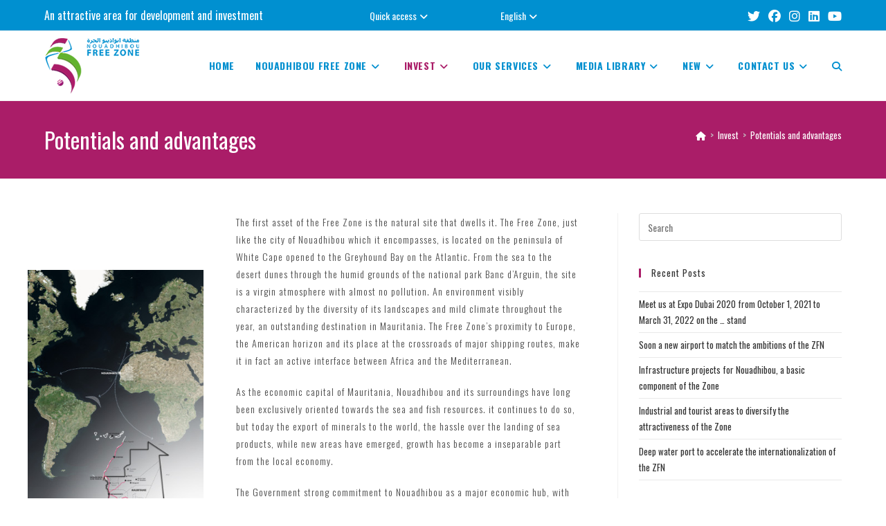

--- FILE ---
content_type: text/html; charset=UTF-8
request_url: http://www.ndbfreezone.mr/en/invest/potentials-and-advantages/
body_size: 22721
content:
<!DOCTYPE html>
<html class="html" lang="en-GB">
<head>
	<meta charset="UTF-8">
	<link rel="profile" href="https://gmpg.org/xfn/11">

	<meta name='robots' content='index, follow, max-image-preview:large, max-snippet:-1, max-video-preview:-1' />
<link rel="alternate" href="http://www.ndbfreezone.mr/ar/%d8%a7%d9%84%d8%a7%d8%b3%d8%aa%d8%ab%d9%85%d8%a7%d8%b1/%d8%a7%d9%84%d8%a5%d9%85%d9%83%d8%a7%d9%86%d8%a7%d8%aa-%d9%88%d8%a7%d9%84%d9%85%d8%b2%d8%a7%d9%8a%d8%a7/" hreflang="ar" />
<link rel="alternate" href="http://www.ndbfreezone.mr/en/invest/potentials-and-advantages/" hreflang="en" />
<link rel="alternate" href="http://www.ndbfreezone.mr/es/inversion/potencialidades-y-ventajas/" hreflang="es" />
<link rel="alternate" href="http://www.ndbfreezone.mr/fr/pourquoi-nouadhibou-free-zone/potentialites-et-atouts/" hreflang="fr" />
<meta name="viewport" content="width=device-width, initial-scale=1">
	
	<title>Potentials and advantages - NOUADHIBOU Free Zone Authority</title>
	<link rel="canonical" href="http://www.ndbfreezone.mr/en/invest/potentials-and-advantages/" />
	<meta property="og:locale" content="en_GB" />
	<meta property="og:locale:alternate" content="ar_AR" />
	<meta property="og:locale:alternate" content="es_ES" />
	<meta property="og:locale:alternate" content="fr_FR" />
	<meta property="og:type" content="article" />
	<meta property="og:title" content="Potentials and advantages - NOUADHIBOU Free Zone Authority" />
	<meta property="og:description" content="The first asset of the Free Zone is the natural site that dwells it. The Free Zone, just like the city of Nouadhibou which it encompasses, is located on the peninsula of White Cape opened to the Greyhound Bay on the Atlantic. From the sea to the desert dunes through the humid grounds of the [&hellip;]" />
	<meta property="og:url" content="http://www.ndbfreezone.mr/en/invest/potentials-and-advantages/" />
	<meta property="og:site_name" content="NOUADHIBOU Free Zone Authority" />
	<meta property="article:modified_time" content="2021-08-18T09:36:52+00:00" />
	<meta name="twitter:card" content="summary_large_image" />
	<meta name="twitter:label1" content="Estimated reading time" />
	<meta name="twitter:data1" content="2 minutes" />
	<script type="application/ld+json" class="yoast-schema-graph">{"@context":"https://schema.org","@graph":[{"@type":"WebPage","@id":"http://www.ndbfreezone.mr/en/invest/potentials-and-advantages/","url":"http://www.ndbfreezone.mr/en/invest/potentials-and-advantages/","name":"Potentials and advantages - NOUADHIBOU Free Zone Authority","isPartOf":{"@id":"http://www.ndbfreezone.mr/#website"},"datePublished":"2021-04-26T20:31:57+00:00","dateModified":"2021-08-18T09:36:52+00:00","breadcrumb":{"@id":"http://www.ndbfreezone.mr/en/invest/potentials-and-advantages/#breadcrumb"},"inLanguage":"en-GB","potentialAction":[{"@type":"ReadAction","target":["http://www.ndbfreezone.mr/en/invest/potentials-and-advantages/"]}]},{"@type":"BreadcrumbList","@id":"http://www.ndbfreezone.mr/en/invest/potentials-and-advantages/#breadcrumb","itemListElement":[{"@type":"ListItem","position":1,"name":"Invest","item":"http://old.ndbfreezone.mr/invest/"},{"@type":"ListItem","position":2,"name":"Potentials and advantages"}]},{"@type":"WebSite","@id":"http://www.ndbfreezone.mr/#website","url":"http://www.ndbfreezone.mr/","name":"NOUADHIBOU Free Zone Authority","description":"","publisher":{"@id":"http://www.ndbfreezone.mr/#organization"},"potentialAction":[{"@type":"SearchAction","target":{"@type":"EntryPoint","urlTemplate":"http://www.ndbfreezone.mr/?s={search_term_string}"},"query-input":{"@type":"PropertyValueSpecification","valueRequired":true,"valueName":"search_term_string"}}],"inLanguage":"en-GB"},{"@type":"Organization","@id":"http://www.ndbfreezone.mr/#organization","name":"NOUADHIBOU Free Zone Authority","url":"http://www.ndbfreezone.mr/","logo":{"@type":"ImageObject","inLanguage":"en-GB","@id":"http://www.ndbfreezone.mr/#/schema/logo/image/","url":"https://www.ndbfreezone.mr/wp-content/uploads/2021/04/LOGO-AN-ZF-137x80-1.png","contentUrl":"https://www.ndbfreezone.mr/wp-content/uploads/2021/04/LOGO-AN-ZF-137x80-1.png","width":137,"height":80,"caption":"NOUADHIBOU Free Zone Authority"},"image":{"@id":"http://www.ndbfreezone.mr/#/schema/logo/image/"}}]}</script>
	


<link rel='dns-prefetch' href='//fonts.googleapis.com' />
<link rel='dns-prefetch' href='//www.googletagmanager.com' />
<link rel="alternate" type="application/rss+xml" title="NOUADHIBOU Free Zone Authority &raquo; Feed" href="http://www.ndbfreezone.mr/en/feed/" />
<link rel="alternate" type="application/rss+xml" title="NOUADHIBOU Free Zone Authority &raquo; Comments Feed" href="http://www.ndbfreezone.mr/en/comments/feed/" />
<link rel="alternate" title="oEmbed (JSON)" type="application/json+oembed" href="http://www.ndbfreezone.mr/wp-json/oembed/1.0/embed?url=http%3A%2F%2Fwww.ndbfreezone.mr%2Fen%2Finvest%2Fpotentials-and-advantages%2F&#038;lang=en" />
<link rel="alternate" title="oEmbed (XML)" type="text/xml+oembed" href="http://www.ndbfreezone.mr/wp-json/oembed/1.0/embed?url=http%3A%2F%2Fwww.ndbfreezone.mr%2Fen%2Finvest%2Fpotentials-and-advantages%2F&#038;format=xml&#038;lang=en" />
		<!-- This site uses the Google Analytics by MonsterInsights plugin v9.11.1 - Using Analytics tracking - https://www.monsterinsights.com/ -->
							<script src="//www.googletagmanager.com/gtag/js?id=G-9FKEQY6Q7L"  data-cfasync="false" data-wpfc-render="false" async></script>
			<script data-cfasync="false" data-wpfc-render="false">
				var mi_version = '9.11.1';
				var mi_track_user = true;
				var mi_no_track_reason = '';
								var MonsterInsightsDefaultLocations = {"page_location":"http:\/\/www.ndbfreezone.mr\/en\/invest\/potentials-and-advantages\/"};
								if ( typeof MonsterInsightsPrivacyGuardFilter === 'function' ) {
					var MonsterInsightsLocations = (typeof MonsterInsightsExcludeQuery === 'object') ? MonsterInsightsPrivacyGuardFilter( MonsterInsightsExcludeQuery ) : MonsterInsightsPrivacyGuardFilter( MonsterInsightsDefaultLocations );
				} else {
					var MonsterInsightsLocations = (typeof MonsterInsightsExcludeQuery === 'object') ? MonsterInsightsExcludeQuery : MonsterInsightsDefaultLocations;
				}

								var disableStrs = [
										'ga-disable-G-9FKEQY6Q7L',
									];

				/* Function to detect opted out users */
				function __gtagTrackerIsOptedOut() {
					for (var index = 0; index < disableStrs.length; index++) {
						if (document.cookie.indexOf(disableStrs[index] + '=true') > -1) {
							return true;
						}
					}

					return false;
				}

				/* Disable tracking if the opt-out cookie exists. */
				if (__gtagTrackerIsOptedOut()) {
					for (var index = 0; index < disableStrs.length; index++) {
						window[disableStrs[index]] = true;
					}
				}

				/* Opt-out function */
				function __gtagTrackerOptout() {
					for (var index = 0; index < disableStrs.length; index++) {
						document.cookie = disableStrs[index] + '=true; expires=Thu, 31 Dec 2099 23:59:59 UTC; path=/';
						window[disableStrs[index]] = true;
					}
				}

				if ('undefined' === typeof gaOptout) {
					function gaOptout() {
						__gtagTrackerOptout();
					}
				}
								window.dataLayer = window.dataLayer || [];

				window.MonsterInsightsDualTracker = {
					helpers: {},
					trackers: {},
				};
				if (mi_track_user) {
					function __gtagDataLayer() {
						dataLayer.push(arguments);
					}

					function __gtagTracker(type, name, parameters) {
						if (!parameters) {
							parameters = {};
						}

						if (parameters.send_to) {
							__gtagDataLayer.apply(null, arguments);
							return;
						}

						if (type === 'event') {
														parameters.send_to = monsterinsights_frontend.v4_id;
							var hookName = name;
							if (typeof parameters['event_category'] !== 'undefined') {
								hookName = parameters['event_category'] + ':' + name;
							}

							if (typeof MonsterInsightsDualTracker.trackers[hookName] !== 'undefined') {
								MonsterInsightsDualTracker.trackers[hookName](parameters);
							} else {
								__gtagDataLayer('event', name, parameters);
							}
							
						} else {
							__gtagDataLayer.apply(null, arguments);
						}
					}

					__gtagTracker('js', new Date());
					__gtagTracker('set', {
						'developer_id.dZGIzZG': true,
											});
					if ( MonsterInsightsLocations.page_location ) {
						__gtagTracker('set', MonsterInsightsLocations);
					}
										__gtagTracker('config', 'G-9FKEQY6Q7L', {"forceSSL":"true","link_attribution":"true"} );
										window.gtag = __gtagTracker;										(function () {
						/* https://developers.google.com/analytics/devguides/collection/analyticsjs/ */
						/* ga and __gaTracker compatibility shim. */
						var noopfn = function () {
							return null;
						};
						var newtracker = function () {
							return new Tracker();
						};
						var Tracker = function () {
							return null;
						};
						var p = Tracker.prototype;
						p.get = noopfn;
						p.set = noopfn;
						p.send = function () {
							var args = Array.prototype.slice.call(arguments);
							args.unshift('send');
							__gaTracker.apply(null, args);
						};
						var __gaTracker = function () {
							var len = arguments.length;
							if (len === 0) {
								return;
							}
							var f = arguments[len - 1];
							if (typeof f !== 'object' || f === null || typeof f.hitCallback !== 'function') {
								if ('send' === arguments[0]) {
									var hitConverted, hitObject = false, action;
									if ('event' === arguments[1]) {
										if ('undefined' !== typeof arguments[3]) {
											hitObject = {
												'eventAction': arguments[3],
												'eventCategory': arguments[2],
												'eventLabel': arguments[4],
												'value': arguments[5] ? arguments[5] : 1,
											}
										}
									}
									if ('pageview' === arguments[1]) {
										if ('undefined' !== typeof arguments[2]) {
											hitObject = {
												'eventAction': 'page_view',
												'page_path': arguments[2],
											}
										}
									}
									if (typeof arguments[2] === 'object') {
										hitObject = arguments[2];
									}
									if (typeof arguments[5] === 'object') {
										Object.assign(hitObject, arguments[5]);
									}
									if ('undefined' !== typeof arguments[1].hitType) {
										hitObject = arguments[1];
										if ('pageview' === hitObject.hitType) {
											hitObject.eventAction = 'page_view';
										}
									}
									if (hitObject) {
										action = 'timing' === arguments[1].hitType ? 'timing_complete' : hitObject.eventAction;
										hitConverted = mapArgs(hitObject);
										__gtagTracker('event', action, hitConverted);
									}
								}
								return;
							}

							function mapArgs(args) {
								var arg, hit = {};
								var gaMap = {
									'eventCategory': 'event_category',
									'eventAction': 'event_action',
									'eventLabel': 'event_label',
									'eventValue': 'event_value',
									'nonInteraction': 'non_interaction',
									'timingCategory': 'event_category',
									'timingVar': 'name',
									'timingValue': 'value',
									'timingLabel': 'event_label',
									'page': 'page_path',
									'location': 'page_location',
									'title': 'page_title',
									'referrer' : 'page_referrer',
								};
								for (arg in args) {
																		if (!(!args.hasOwnProperty(arg) || !gaMap.hasOwnProperty(arg))) {
										hit[gaMap[arg]] = args[arg];
									} else {
										hit[arg] = args[arg];
									}
								}
								return hit;
							}

							try {
								f.hitCallback();
							} catch (ex) {
							}
						};
						__gaTracker.create = newtracker;
						__gaTracker.getByName = newtracker;
						__gaTracker.getAll = function () {
							return [];
						};
						__gaTracker.remove = noopfn;
						__gaTracker.loaded = true;
						window['__gaTracker'] = __gaTracker;
					})();
									} else {
										console.log("");
					(function () {
						function __gtagTracker() {
							return null;
						}

						window['__gtagTracker'] = __gtagTracker;
						window['gtag'] = __gtagTracker;
					})();
									}
			</script>
							<!-- / Google Analytics by MonsterInsights -->
		<style id='wp-img-auto-sizes-contain-inline-css'>
img:is([sizes=auto i],[sizes^="auto," i]){contain-intrinsic-size:3000px 1500px}
/*# sourceURL=wp-img-auto-sizes-contain-inline-css */
</style>
<link rel='stylesheet' id='embed-pdf-viewer-css' href='http://www.ndbfreezone.mr/wp-content/plugins/embed-pdf-viewer/css/embed-pdf-viewer.css?ver=2.4.6' media='screen' />
<link rel='stylesheet' id='atomic-blocks-fontawesome-css' href='http://www.ndbfreezone.mr/wp-content/plugins/atomic-blocks/dist/assets/fontawesome/css/all.min.css?ver=1609167415' media='all' />
<link rel='stylesheet' id='ops-swiper-css' href='http://www.ndbfreezone.mr/wp-content/plugins/ocean-posts-slider/assets/vendors/swiper/swiper-bundle.min.css?ver=6.9' media='all' />
<link rel='stylesheet' id='ops-styles-css' href='http://www.ndbfreezone.mr/wp-content/plugins/ocean-posts-slider/assets/css/style.min.css?ver=6.9' media='all' />
<style id='wp-emoji-styles-inline-css'>

	img.wp-smiley, img.emoji {
		display: inline !important;
		border: none !important;
		box-shadow: none !important;
		height: 1em !important;
		width: 1em !important;
		margin: 0 0.07em !important;
		vertical-align: -0.1em !important;
		background: none !important;
		padding: 0 !important;
	}
/*# sourceURL=wp-emoji-styles-inline-css */
</style>
<link rel='stylesheet' id='wp-block-library-css' href='http://www.ndbfreezone.mr/wp-includes/css/dist/block-library/style.min.css?ver=6.9' media='all' />
<style id='wp-block-library-theme-inline-css'>
.wp-block-audio :where(figcaption){color:#555;font-size:13px;text-align:center}.is-dark-theme .wp-block-audio :where(figcaption){color:#ffffffa6}.wp-block-audio{margin:0 0 1em}.wp-block-code{border:1px solid #ccc;border-radius:4px;font-family:Menlo,Consolas,monaco,monospace;padding:.8em 1em}.wp-block-embed :where(figcaption){color:#555;font-size:13px;text-align:center}.is-dark-theme .wp-block-embed :where(figcaption){color:#ffffffa6}.wp-block-embed{margin:0 0 1em}.blocks-gallery-caption{color:#555;font-size:13px;text-align:center}.is-dark-theme .blocks-gallery-caption{color:#ffffffa6}:root :where(.wp-block-image figcaption){color:#555;font-size:13px;text-align:center}.is-dark-theme :root :where(.wp-block-image figcaption){color:#ffffffa6}.wp-block-image{margin:0 0 1em}.wp-block-pullquote{border-bottom:4px solid;border-top:4px solid;color:currentColor;margin-bottom:1.75em}.wp-block-pullquote :where(cite),.wp-block-pullquote :where(footer),.wp-block-pullquote__citation{color:currentColor;font-size:.8125em;font-style:normal;text-transform:uppercase}.wp-block-quote{border-left:.25em solid;margin:0 0 1.75em;padding-left:1em}.wp-block-quote cite,.wp-block-quote footer{color:currentColor;font-size:.8125em;font-style:normal;position:relative}.wp-block-quote:where(.has-text-align-right){border-left:none;border-right:.25em solid;padding-left:0;padding-right:1em}.wp-block-quote:where(.has-text-align-center){border:none;padding-left:0}.wp-block-quote.is-large,.wp-block-quote.is-style-large,.wp-block-quote:where(.is-style-plain){border:none}.wp-block-search .wp-block-search__label{font-weight:700}.wp-block-search__button{border:1px solid #ccc;padding:.375em .625em}:where(.wp-block-group.has-background){padding:1.25em 2.375em}.wp-block-separator.has-css-opacity{opacity:.4}.wp-block-separator{border:none;border-bottom:2px solid;margin-left:auto;margin-right:auto}.wp-block-separator.has-alpha-channel-opacity{opacity:1}.wp-block-separator:not(.is-style-wide):not(.is-style-dots){width:100px}.wp-block-separator.has-background:not(.is-style-dots){border-bottom:none;height:1px}.wp-block-separator.has-background:not(.is-style-wide):not(.is-style-dots){height:2px}.wp-block-table{margin:0 0 1em}.wp-block-table td,.wp-block-table th{word-break:normal}.wp-block-table :where(figcaption){color:#555;font-size:13px;text-align:center}.is-dark-theme .wp-block-table :where(figcaption){color:#ffffffa6}.wp-block-video :where(figcaption){color:#555;font-size:13px;text-align:center}.is-dark-theme .wp-block-video :where(figcaption){color:#ffffffa6}.wp-block-video{margin:0 0 1em}:root :where(.wp-block-template-part.has-background){margin-bottom:0;margin-top:0;padding:1.25em 2.375em}
/*# sourceURL=/wp-includes/css/dist/block-library/theme.min.css */
</style>
<style id='classic-theme-styles-inline-css'>
/*! This file is auto-generated */
.wp-block-button__link{color:#fff;background-color:#32373c;border-radius:9999px;box-shadow:none;text-decoration:none;padding:calc(.667em + 2px) calc(1.333em + 2px);font-size:1.125em}.wp-block-file__button{background:#32373c;color:#fff;text-decoration:none}
/*# sourceURL=/wp-includes/css/classic-themes.min.css */
</style>
<link rel='stylesheet' id='wp-components-css' href='http://www.ndbfreezone.mr/wp-includes/css/dist/components/style.min.css?ver=6.9' media='all' />
<link rel='stylesheet' id='wp-preferences-css' href='http://www.ndbfreezone.mr/wp-includes/css/dist/preferences/style.min.css?ver=6.9' media='all' />
<link rel='stylesheet' id='wp-block-editor-css' href='http://www.ndbfreezone.mr/wp-includes/css/dist/block-editor/style.min.css?ver=6.9' media='all' />
<link rel='stylesheet' id='wp-reusable-blocks-css' href='http://www.ndbfreezone.mr/wp-includes/css/dist/reusable-blocks/style.min.css?ver=6.9' media='all' />
<link rel='stylesheet' id='wp-patterns-css' href='http://www.ndbfreezone.mr/wp-includes/css/dist/patterns/style.min.css?ver=6.9' media='all' />
<link rel='stylesheet' id='wp-editor-css' href='http://www.ndbfreezone.mr/wp-includes/css/dist/editor/style.min.css?ver=6.9' media='all' />
<link rel='stylesheet' id='algori_pdf_viewer-cgb-style-css-css' href='http://www.ndbfreezone.mr/wp-content/plugins/algori-pdf-viewer/dist/blocks.style.build.css' media='all' />
<link rel='stylesheet' id='ugb-style-css-v2-css' href='http://www.ndbfreezone.mr/wp-content/plugins/stackable-ultimate-gutenberg-blocks/dist/deprecated/frontend_blocks_deprecated_v2.css?ver=3.19.5' media='all' />
<style id='ugb-style-css-v2-inline-css'>
:root {--stk-block-width-default-detected: 1200px;}
:root {
			--content-width: 1200px;
		}
/*# sourceURL=ugb-style-css-v2-inline-css */
</style>
<link rel='stylesheet' id='atomic-blocks-style-css-css' href='http://www.ndbfreezone.mr/wp-content/plugins/atomic-blocks/dist/blocks.style.build.css?ver=1609167415' media='all' />
<link rel='stylesheet' id='fontawesome-free-css' href='http://www.ndbfreezone.mr/wp-content/plugins/getwid/vendors/fontawesome-free/css/all.min.css?ver=5.5.0' media='all' />
<link rel='stylesheet' id='slick-css' href='http://www.ndbfreezone.mr/wp-content/plugins/getwid/vendors/slick/slick/slick.min.css?ver=1.9.0' media='all' />
<link rel='stylesheet' id='slick-theme-css' href='http://www.ndbfreezone.mr/wp-content/plugins/getwid/vendors/slick/slick/slick-theme.min.css?ver=1.9.0' media='all' />
<link rel='stylesheet' id='mp-fancybox-css' href='http://www.ndbfreezone.mr/wp-content/plugins/getwid/vendors/mp-fancybox/jquery.fancybox.min.css?ver=3.5.7-mp.1' media='all' />
<link rel='stylesheet' id='getwid-blocks-css' href='http://www.ndbfreezone.mr/wp-content/plugins/getwid/assets/css/blocks.style.css?ver=2.1.3' media='all' />
<style id='getwid-blocks-inline-css'>
.wp-block-getwid-section .wp-block-getwid-section__wrapper .wp-block-getwid-section__inner-wrapper{max-width: 1200px;}
/*# sourceURL=getwid-blocks-inline-css */
</style>
<style id='global-styles-inline-css'>
:root{--wp--preset--aspect-ratio--square: 1;--wp--preset--aspect-ratio--4-3: 4/3;--wp--preset--aspect-ratio--3-4: 3/4;--wp--preset--aspect-ratio--3-2: 3/2;--wp--preset--aspect-ratio--2-3: 2/3;--wp--preset--aspect-ratio--16-9: 16/9;--wp--preset--aspect-ratio--9-16: 9/16;--wp--preset--color--black: #000000;--wp--preset--color--cyan-bluish-gray: #abb8c3;--wp--preset--color--white: #ffffff;--wp--preset--color--pale-pink: #f78da7;--wp--preset--color--vivid-red: #cf2e2e;--wp--preset--color--luminous-vivid-orange: #ff6900;--wp--preset--color--luminous-vivid-amber: #fcb900;--wp--preset--color--light-green-cyan: #7bdcb5;--wp--preset--color--vivid-green-cyan: #00d084;--wp--preset--color--pale-cyan-blue: #8ed1fc;--wp--preset--color--vivid-cyan-blue: #0693e3;--wp--preset--color--vivid-purple: #9b51e0;--wp--preset--gradient--vivid-cyan-blue-to-vivid-purple: linear-gradient(135deg,rgb(6,147,227) 0%,rgb(155,81,224) 100%);--wp--preset--gradient--light-green-cyan-to-vivid-green-cyan: linear-gradient(135deg,rgb(122,220,180) 0%,rgb(0,208,130) 100%);--wp--preset--gradient--luminous-vivid-amber-to-luminous-vivid-orange: linear-gradient(135deg,rgb(252,185,0) 0%,rgb(255,105,0) 100%);--wp--preset--gradient--luminous-vivid-orange-to-vivid-red: linear-gradient(135deg,rgb(255,105,0) 0%,rgb(207,46,46) 100%);--wp--preset--gradient--very-light-gray-to-cyan-bluish-gray: linear-gradient(135deg,rgb(238,238,238) 0%,rgb(169,184,195) 100%);--wp--preset--gradient--cool-to-warm-spectrum: linear-gradient(135deg,rgb(74,234,220) 0%,rgb(151,120,209) 20%,rgb(207,42,186) 40%,rgb(238,44,130) 60%,rgb(251,105,98) 80%,rgb(254,248,76) 100%);--wp--preset--gradient--blush-light-purple: linear-gradient(135deg,rgb(255,206,236) 0%,rgb(152,150,240) 100%);--wp--preset--gradient--blush-bordeaux: linear-gradient(135deg,rgb(254,205,165) 0%,rgb(254,45,45) 50%,rgb(107,0,62) 100%);--wp--preset--gradient--luminous-dusk: linear-gradient(135deg,rgb(255,203,112) 0%,rgb(199,81,192) 50%,rgb(65,88,208) 100%);--wp--preset--gradient--pale-ocean: linear-gradient(135deg,rgb(255,245,203) 0%,rgb(182,227,212) 50%,rgb(51,167,181) 100%);--wp--preset--gradient--electric-grass: linear-gradient(135deg,rgb(202,248,128) 0%,rgb(113,206,126) 100%);--wp--preset--gradient--midnight: linear-gradient(135deg,rgb(2,3,129) 0%,rgb(40,116,252) 100%);--wp--preset--font-size--small: 13px;--wp--preset--font-size--medium: 20px;--wp--preset--font-size--large: 36px;--wp--preset--font-size--x-large: 42px;--wp--preset--spacing--20: 0.44rem;--wp--preset--spacing--30: 0.67rem;--wp--preset--spacing--40: 1rem;--wp--preset--spacing--50: 1.5rem;--wp--preset--spacing--60: 2.25rem;--wp--preset--spacing--70: 3.38rem;--wp--preset--spacing--80: 5.06rem;--wp--preset--shadow--natural: 6px 6px 9px rgba(0, 0, 0, 0.2);--wp--preset--shadow--deep: 12px 12px 50px rgba(0, 0, 0, 0.4);--wp--preset--shadow--sharp: 6px 6px 0px rgba(0, 0, 0, 0.2);--wp--preset--shadow--outlined: 6px 6px 0px -3px rgb(255, 255, 255), 6px 6px rgb(0, 0, 0);--wp--preset--shadow--crisp: 6px 6px 0px rgb(0, 0, 0);}:where(.is-layout-flex){gap: 0.5em;}:where(.is-layout-grid){gap: 0.5em;}body .is-layout-flex{display: flex;}.is-layout-flex{flex-wrap: wrap;align-items: center;}.is-layout-flex > :is(*, div){margin: 0;}body .is-layout-grid{display: grid;}.is-layout-grid > :is(*, div){margin: 0;}:where(.wp-block-columns.is-layout-flex){gap: 2em;}:where(.wp-block-columns.is-layout-grid){gap: 2em;}:where(.wp-block-post-template.is-layout-flex){gap: 1.25em;}:where(.wp-block-post-template.is-layout-grid){gap: 1.25em;}.has-black-color{color: var(--wp--preset--color--black) !important;}.has-cyan-bluish-gray-color{color: var(--wp--preset--color--cyan-bluish-gray) !important;}.has-white-color{color: var(--wp--preset--color--white) !important;}.has-pale-pink-color{color: var(--wp--preset--color--pale-pink) !important;}.has-vivid-red-color{color: var(--wp--preset--color--vivid-red) !important;}.has-luminous-vivid-orange-color{color: var(--wp--preset--color--luminous-vivid-orange) !important;}.has-luminous-vivid-amber-color{color: var(--wp--preset--color--luminous-vivid-amber) !important;}.has-light-green-cyan-color{color: var(--wp--preset--color--light-green-cyan) !important;}.has-vivid-green-cyan-color{color: var(--wp--preset--color--vivid-green-cyan) !important;}.has-pale-cyan-blue-color{color: var(--wp--preset--color--pale-cyan-blue) !important;}.has-vivid-cyan-blue-color{color: var(--wp--preset--color--vivid-cyan-blue) !important;}.has-vivid-purple-color{color: var(--wp--preset--color--vivid-purple) !important;}.has-black-background-color{background-color: var(--wp--preset--color--black) !important;}.has-cyan-bluish-gray-background-color{background-color: var(--wp--preset--color--cyan-bluish-gray) !important;}.has-white-background-color{background-color: var(--wp--preset--color--white) !important;}.has-pale-pink-background-color{background-color: var(--wp--preset--color--pale-pink) !important;}.has-vivid-red-background-color{background-color: var(--wp--preset--color--vivid-red) !important;}.has-luminous-vivid-orange-background-color{background-color: var(--wp--preset--color--luminous-vivid-orange) !important;}.has-luminous-vivid-amber-background-color{background-color: var(--wp--preset--color--luminous-vivid-amber) !important;}.has-light-green-cyan-background-color{background-color: var(--wp--preset--color--light-green-cyan) !important;}.has-vivid-green-cyan-background-color{background-color: var(--wp--preset--color--vivid-green-cyan) !important;}.has-pale-cyan-blue-background-color{background-color: var(--wp--preset--color--pale-cyan-blue) !important;}.has-vivid-cyan-blue-background-color{background-color: var(--wp--preset--color--vivid-cyan-blue) !important;}.has-vivid-purple-background-color{background-color: var(--wp--preset--color--vivid-purple) !important;}.has-black-border-color{border-color: var(--wp--preset--color--black) !important;}.has-cyan-bluish-gray-border-color{border-color: var(--wp--preset--color--cyan-bluish-gray) !important;}.has-white-border-color{border-color: var(--wp--preset--color--white) !important;}.has-pale-pink-border-color{border-color: var(--wp--preset--color--pale-pink) !important;}.has-vivid-red-border-color{border-color: var(--wp--preset--color--vivid-red) !important;}.has-luminous-vivid-orange-border-color{border-color: var(--wp--preset--color--luminous-vivid-orange) !important;}.has-luminous-vivid-amber-border-color{border-color: var(--wp--preset--color--luminous-vivid-amber) !important;}.has-light-green-cyan-border-color{border-color: var(--wp--preset--color--light-green-cyan) !important;}.has-vivid-green-cyan-border-color{border-color: var(--wp--preset--color--vivid-green-cyan) !important;}.has-pale-cyan-blue-border-color{border-color: var(--wp--preset--color--pale-cyan-blue) !important;}.has-vivid-cyan-blue-border-color{border-color: var(--wp--preset--color--vivid-cyan-blue) !important;}.has-vivid-purple-border-color{border-color: var(--wp--preset--color--vivid-purple) !important;}.has-vivid-cyan-blue-to-vivid-purple-gradient-background{background: var(--wp--preset--gradient--vivid-cyan-blue-to-vivid-purple) !important;}.has-light-green-cyan-to-vivid-green-cyan-gradient-background{background: var(--wp--preset--gradient--light-green-cyan-to-vivid-green-cyan) !important;}.has-luminous-vivid-amber-to-luminous-vivid-orange-gradient-background{background: var(--wp--preset--gradient--luminous-vivid-amber-to-luminous-vivid-orange) !important;}.has-luminous-vivid-orange-to-vivid-red-gradient-background{background: var(--wp--preset--gradient--luminous-vivid-orange-to-vivid-red) !important;}.has-very-light-gray-to-cyan-bluish-gray-gradient-background{background: var(--wp--preset--gradient--very-light-gray-to-cyan-bluish-gray) !important;}.has-cool-to-warm-spectrum-gradient-background{background: var(--wp--preset--gradient--cool-to-warm-spectrum) !important;}.has-blush-light-purple-gradient-background{background: var(--wp--preset--gradient--blush-light-purple) !important;}.has-blush-bordeaux-gradient-background{background: var(--wp--preset--gradient--blush-bordeaux) !important;}.has-luminous-dusk-gradient-background{background: var(--wp--preset--gradient--luminous-dusk) !important;}.has-pale-ocean-gradient-background{background: var(--wp--preset--gradient--pale-ocean) !important;}.has-electric-grass-gradient-background{background: var(--wp--preset--gradient--electric-grass) !important;}.has-midnight-gradient-background{background: var(--wp--preset--gradient--midnight) !important;}.has-small-font-size{font-size: var(--wp--preset--font-size--small) !important;}.has-medium-font-size{font-size: var(--wp--preset--font-size--medium) !important;}.has-large-font-size{font-size: var(--wp--preset--font-size--large) !important;}.has-x-large-font-size{font-size: var(--wp--preset--font-size--x-large) !important;}
:where(.wp-block-post-template.is-layout-flex){gap: 1.25em;}:where(.wp-block-post-template.is-layout-grid){gap: 1.25em;}
:where(.wp-block-term-template.is-layout-flex){gap: 1.25em;}:where(.wp-block-term-template.is-layout-grid){gap: 1.25em;}
:where(.wp-block-columns.is-layout-flex){gap: 2em;}:where(.wp-block-columns.is-layout-grid){gap: 2em;}
:root :where(.wp-block-pullquote){font-size: 1.5em;line-height: 1.6;}
/*# sourceURL=global-styles-inline-css */
</style>
<link rel='stylesheet' id='ssb-front-css-css' href='http://www.ndbfreezone.mr/wp-content/plugins/simple-social-buttons/assets/css/front.css?ver=6.2.0' media='all' />
<link rel='stylesheet' id='oceanwp-style-css' href='http://www.ndbfreezone.mr/wp-content/themes/oceanwp/assets/css/style.min.css?ver=1.0' media='all' />
<link rel='stylesheet' id='child-style-css' href='http://www.ndbfreezone.mr/wp-content/themes/oceanwp-child/style.css?ver=6.9' media='all' />
<link rel='stylesheet' id='font-awesome-css' href='http://www.ndbfreezone.mr/wp-content/themes/oceanwp/assets/fonts/fontawesome/css/all.min.css?ver=6.7.2' media='all' />
<link rel='stylesheet' id='simple-line-icons-css' href='http://www.ndbfreezone.mr/wp-content/themes/oceanwp/assets/css/third/simple-line-icons.min.css?ver=2.4.0' media='all' />
<link rel='stylesheet' id='oceanwp-google-font-oswald-css' href='//fonts.googleapis.com/css?family=Oswald%3A100%2C200%2C300%2C400%2C500%2C600%2C700%2C800%2C900%2C100i%2C200i%2C300i%2C400i%2C500i%2C600i%2C700i%2C800i%2C900i&#038;subset=latin&#038;display=swap&#038;ver=6.9' media='all' />
<link rel='stylesheet' id='dearpdf-style-css' href='http://www.ndbfreezone.mr/wp-content/plugins/dearpdf-lite/assets/css/dearpdf.min.css?ver=2.0.38' media='all' />
<link rel='stylesheet' id='oe-widgets-style-css' href='http://www.ndbfreezone.mr/wp-content/plugins/ocean-extra/assets/css/widgets.css?ver=6.9' media='all' />
<!--n2css--><!--n2js--><script src="http://www.ndbfreezone.mr/wp-includes/js/jquery/jquery.min.js?ver=3.7.1" id="jquery-core-js"></script>
<script src="http://www.ndbfreezone.mr/wp-includes/js/jquery/jquery-migrate.min.js?ver=3.4.1" id="jquery-migrate-js"></script>
<script src="http://www.ndbfreezone.mr/wp-content/plugins/google-analytics-for-wordpress/assets/js/frontend-gtag.min.js?ver=9.11.1" id="monsterinsights-frontend-script-js" async data-wp-strategy="async"></script>
<script data-cfasync="false" data-wpfc-render="false" id='monsterinsights-frontend-script-js-extra'>var monsterinsights_frontend = {"js_events_tracking":"true","download_extensions":"doc,pdf,ppt,zip,xls,docx,pptx,xlsx","inbound_paths":"[{\"path\":\"\\\/go\\\/\",\"label\":\"affiliate\"},{\"path\":\"\\\/recommend\\\/\",\"label\":\"affiliate\"}]","home_url":"http:\/\/www.ndbfreezone.mr","hash_tracking":"false","v4_id":"G-9FKEQY6Q7L"};</script>
<script id="ugb-block-frontend-js-v2-js-extra">
var stackable = {"restUrl":"https://www.ndbfreezone.mr/wp-json/"};
//# sourceURL=ugb-block-frontend-js-v2-js-extra
</script>
<script src="http://www.ndbfreezone.mr/wp-content/plugins/stackable-ultimate-gutenberg-blocks/dist/deprecated/frontend_blocks_deprecated_v2.js?ver=3.19.5" id="ugb-block-frontend-js-v2-js"></script>
<link rel="https://api.w.org/" href="http://www.ndbfreezone.mr/wp-json/" /><link rel="alternate" title="JSON" type="application/json" href="http://www.ndbfreezone.mr/wp-json/wp/v2/pages/547" /><link rel="EditURI" type="application/rsd+xml" title="RSD" href="https://www.ndbfreezone.mr/xmlrpc.php?rsd" />

<link rel='shortlink' href='http://www.ndbfreezone.mr/?p=547' />
<meta name="generator" content="Site Kit by Google 1.168.0" /><!-- Global site tag (gtag.js) - Google Analytics -->
<script async src="https://www.googletagmanager.com/gtag/js?id=G-1JZTXC4XSE"></script>
<script>
  window.dataLayer = window.dataLayer || [];
  function gtag(){dataLayer.push(arguments);}
  gtag('js', new Date());

  gtag('config', 'G-1JZTXC4XSE');
</script> <style media="screen">

		.simplesocialbuttons.simplesocialbuttons_inline .ssb-fb-like, .simplesocialbuttons.simplesocialbuttons_inline amp-facebook-like {
	  margin: ;
	}
		 /*inline margin*/
	
		.simplesocialbuttons.simplesocialbuttons_inline.simplesocial-simple-round button{
	  margin: ;
	}
	
	
	
	
	
			 /*margin-digbar*/

	
	
	
	
	
	
	
</style>

<!-- Open Graph Meta Tags generated by Simple Social Buttons 6.2.0 -->
<meta property="og:title" content="Potentials and advantages - NOUADHIBOU Free Zone Authority" />
<meta property="og:type" content="website" />
<meta property="og:description" content="The first asset of the Free Zone is the natural site that dwells it. The Free Zone, just like the city of Nouadhibou which it encompasses, is located on the peninsula of White Cape opened to the Greyhound Bay on the Atlantic. From the sea to the desert dunes through the humid grounds of the national park Banc d&#039;Arguin, the&hellip;" />
<meta property="og:url" content="http://www.ndbfreezone.mr/en/invest/potentials-and-advantages/" />
<meta property="og:site_name" content="NOUADHIBOU Free Zone Authority" />
<meta property="og:image" content="/wp-content/uploads/2021/07/carte_mauritanie-monde.jpg" />
<meta name="twitter:card" content="summary_large_image" />
<meta name="twitter:description" content="The first asset of the Free Zone is the natural site that dwells it. The Free Zone, just like the city of Nouadhibou which it encompasses, is located on the peninsula of White Cape opened to the Greyhound Bay on the Atlantic. From the sea to the desert dunes through the humid grounds of the national park Banc d'Arguin, the&hellip;" />
<meta name="twitter:title" content="Potentials and advantages - NOUADHIBOU Free Zone Authority" />
<meta property="twitter:image" content="/wp-content/uploads/2021/07/carte_mauritanie-monde.jpg" />
<script data-cfasync="false"> var dearPdfLocation = "http://www.ndbfreezone.mr/wp-content/plugins/dearpdf-lite/assets/"; var dearpdfWPGlobal = [];</script><meta name="generator" content="Elementor 3.34.1; features: additional_custom_breakpoints; settings: css_print_method-external, google_font-enabled, font_display-auto">
			<style>
				.e-con.e-parent:nth-of-type(n+4):not(.e-lazyloaded):not(.e-no-lazyload),
				.e-con.e-parent:nth-of-type(n+4):not(.e-lazyloaded):not(.e-no-lazyload) * {
					background-image: none !important;
				}
				@media screen and (max-height: 1024px) {
					.e-con.e-parent:nth-of-type(n+3):not(.e-lazyloaded):not(.e-no-lazyload),
					.e-con.e-parent:nth-of-type(n+3):not(.e-lazyloaded):not(.e-no-lazyload) * {
						background-image: none !important;
					}
				}
				@media screen and (max-height: 640px) {
					.e-con.e-parent:nth-of-type(n+2):not(.e-lazyloaded):not(.e-no-lazyload),
					.e-con.e-parent:nth-of-type(n+2):not(.e-lazyloaded):not(.e-no-lazyload) * {
						background-image: none !important;
					}
				}
			</style>
			<!-- Global site tag (gtag.js) - Google Analytics -->
<script async src="https://www.googletagmanager.com/gtag/js?id=G-1JZTXC4XSE"></script>
<script>
  window.dataLayer = window.dataLayer || [];
  function gtag(){dataLayer.push(arguments);}
  gtag('js', new Date());

  gtag('config', 'G-1JZTXC4XSE');
</script><style id="uagb-style-conditional-extension">@media (min-width: 1025px){body .uag-hide-desktop.uagb-google-map__wrap,body .uag-hide-desktop{display:none !important}}@media (min-width: 768px) and (max-width: 1024px){body .uag-hide-tab.uagb-google-map__wrap,body .uag-hide-tab{display:none !important}}@media (max-width: 767px){body .uag-hide-mob.uagb-google-map__wrap,body .uag-hide-mob{display:none !important}}</style><link rel="icon" href="https://www.ndbfreezone.mr/wp-content/uploads/2020/12/LOGO-AN-ZF-e1599723903903-150x117.png" sizes="32x32" />
<link rel="icon" href="https://www.ndbfreezone.mr/wp-content/uploads/2020/12/LOGO-AN-ZF-e1599723903903.png" sizes="192x192" />
<link rel="apple-touch-icon" href="https://www.ndbfreezone.mr/wp-content/uploads/2020/12/LOGO-AN-ZF-e1599723903903.png" />
<meta name="msapplication-TileImage" content="https://www.ndbfreezone.mr/wp-content/uploads/2020/12/LOGO-AN-ZF-e1599723903903.png" />
		<style id="wp-custom-css">
			.oceanwp-twitter a span:before{content:"\f099"}.oceanwp-facebook a span:before{content:"\f09a"}.oceanwp-instagram a span:before{content:"\f16d"}.oceanwp-linkedin a span:before{content:"\f08c"}.oceanwp-youtube a span:before{content:"\f167"}		</style>
		<!-- OceanWP CSS -->
<style type="text/css">
/* Colors */a:hover,a.light:hover,.theme-heading .text::before,.theme-heading .text::after,#top-bar-content >a:hover,#top-bar-social li.oceanwp-email a:hover,#site-navigation-wrap .dropdown-menu >li >a:hover,#site-header.medium-header #medium-searchform button:hover,.oceanwp-mobile-menu-icon a:hover,.blog-entry.post .blog-entry-header .entry-title a:hover,.blog-entry.post .blog-entry-readmore a:hover,.blog-entry.thumbnail-entry .blog-entry-category a,ul.meta li a:hover,.dropcap,.single nav.post-navigation .nav-links .title,body .related-post-title a:hover,body #wp-calendar caption,body .contact-info-widget.default i,body .contact-info-widget.big-icons i,body .custom-links-widget .oceanwp-custom-links li a:hover,body .custom-links-widget .oceanwp-custom-links li a:hover:before,body .posts-thumbnails-widget li a:hover,body .social-widget li.oceanwp-email a:hover,.comment-author .comment-meta .comment-reply-link,#respond #cancel-comment-reply-link:hover,#footer-widgets .footer-box a:hover,#footer-bottom a:hover,#footer-bottom #footer-bottom-menu a:hover,.sidr a:hover,.sidr-class-dropdown-toggle:hover,.sidr-class-menu-item-has-children.active >a,.sidr-class-menu-item-has-children.active >a >.sidr-class-dropdown-toggle,input[type=checkbox]:checked:before,.oceanwp-post-list.one .oceanwp-post-category:hover,.oceanwp-post-list.one .oceanwp-post-category:hover a,.oceanwp-post-list.two .slick-arrow:hover,.oceanwp-post-list.two article:hover .oceanwp-post-category,.oceanwp-post-list.two article:hover .oceanwp-post-category a{color:}.single nav.post-navigation .nav-links .title .owp-icon use,.blog-entry.post .blog-entry-readmore a:hover .owp-icon use,body .contact-info-widget.default .owp-icon use,body .contact-info-widget.big-icons .owp-icon use{stroke:}input[type="button"],input[type="reset"],input[type="submit"],button[type="submit"],.button,#site-navigation-wrap .dropdown-menu >li.btn >a >span,.thumbnail:hover i,.thumbnail:hover .link-post-svg-icon,.post-quote-content,.omw-modal .omw-close-modal,body .contact-info-widget.big-icons li:hover i,body .contact-info-widget.big-icons li:hover .owp-icon,body div.wpforms-container-full .wpforms-form input[type=submit],body div.wpforms-container-full .wpforms-form button[type=submit],body div.wpforms-container-full .wpforms-form .wpforms-page-button,.woocommerce-cart .wp-element-button,.woocommerce-checkout .wp-element-button,.wp-block-button__link,.oceanwp-post-list.one .readmore:hover,.oceanwp-post-list.one .oceanwp-post-category,.oceanwp-post-list.two .oceanwp-post-category,.oceanwp-post-list.two article:hover .slide-overlay-wrap{background-color:}.widget-title{border-color:}blockquote{border-color:}.wp-block-quote{border-color:}#searchform-dropdown{border-color:}.dropdown-menu .sub-menu{border-color:}.blog-entry.large-entry .blog-entry-readmore a:hover{border-color:}.oceanwp-newsletter-form-wrap input[type="email"]:focus{border-color:}.social-widget li.oceanwp-email a:hover{border-color:}#respond #cancel-comment-reply-link:hover{border-color:}body .contact-info-widget.big-icons li:hover i{border-color:}body .contact-info-widget.big-icons li:hover .owp-icon{border-color:}#footer-widgets .oceanwp-newsletter-form-wrap input[type="email"]:focus{border-color:}.oceanwp-post-list.one .readmore:hover{border-color:}input[type="button"]:hover,input[type="reset"]:hover,input[type="submit"]:hover,button[type="submit"]:hover,input[type="button"]:focus,input[type="reset"]:focus,input[type="submit"]:focus,button[type="submit"]:focus,.button:hover,.button:focus,#site-navigation-wrap .dropdown-menu >li.btn >a:hover >span,.post-quote-author,.omw-modal .omw-close-modal:hover,body div.wpforms-container-full .wpforms-form input[type=submit]:hover,body div.wpforms-container-full .wpforms-form button[type=submit]:hover,body div.wpforms-container-full .wpforms-form .wpforms-page-button:hover,.woocommerce-cart .wp-element-button:hover,.woocommerce-checkout .wp-element-button:hover,.wp-block-button__link:hover{background-color:}table th,table td,hr,.content-area,body.content-left-sidebar #content-wrap .content-area,.content-left-sidebar .content-area,#top-bar-wrap,#site-header,#site-header.top-header #search-toggle,.dropdown-menu ul li,.centered-minimal-page-header,.blog-entry.post,.blog-entry.grid-entry .blog-entry-inner,.blog-entry.thumbnail-entry .blog-entry-bottom,.single-post .entry-title,.single .entry-share-wrap .entry-share,.single .entry-share,.single .entry-share ul li a,.single nav.post-navigation,.single nav.post-navigation .nav-links .nav-previous,#author-bio,#author-bio .author-bio-avatar,#author-bio .author-bio-social li a,#related-posts,#comments,.comment-body,#respond #cancel-comment-reply-link,#blog-entries .type-page,.page-numbers a,.page-numbers span:not(.elementor-screen-only),.page-links span,body #wp-calendar caption,body #wp-calendar th,body #wp-calendar tbody,body .contact-info-widget.default i,body .contact-info-widget.big-icons i,body .contact-info-widget.big-icons .owp-icon,body .contact-info-widget.default .owp-icon,body .posts-thumbnails-widget li,body .tagcloud a{border-color:}body .theme-button,body input[type="submit"],body button[type="submit"],body button,body .button,body div.wpforms-container-full .wpforms-form input[type=submit],body div.wpforms-container-full .wpforms-form button[type=submit],body div.wpforms-container-full .wpforms-form .wpforms-page-button,.woocommerce-cart .wp-element-button,.woocommerce-checkout .wp-element-button,.wp-block-button__link{border-color:#ffffff}body .theme-button:hover,body input[type="submit"]:hover,body button[type="submit"]:hover,body button:hover,body .button:hover,body div.wpforms-container-full .wpforms-form input[type=submit]:hover,body div.wpforms-container-full .wpforms-form input[type=submit]:active,body div.wpforms-container-full .wpforms-form button[type=submit]:hover,body div.wpforms-container-full .wpforms-form button[type=submit]:active,body div.wpforms-container-full .wpforms-form .wpforms-page-button:hover,body div.wpforms-container-full .wpforms-form .wpforms-page-button:active,.woocommerce-cart .wp-element-button:hover,.woocommerce-checkout .wp-element-button:hover,.wp-block-button__link:hover{border-color:#ffffff}.page-header .page-header-title,.page-header.background-image-page-header .page-header-title{color:#ffffff}.site-breadcrumbs a,.background-image-page-header .site-breadcrumbs a{color:#ffffff}.site-breadcrumbs a .owp-icon use,.background-image-page-header .site-breadcrumbs a .owp-icon use{stroke:#ffffff}/* OceanWP Style Settings CSS */.theme-button,input[type="submit"],button[type="submit"],button,.button,body div.wpforms-container-full .wpforms-form input[type=submit],body div.wpforms-container-full .wpforms-form button[type=submit],body div.wpforms-container-full .wpforms-form .wpforms-page-button{border-style:solid}.theme-button,input[type="submit"],button[type="submit"],button,.button,body div.wpforms-container-full .wpforms-form input[type=submit],body div.wpforms-container-full .wpforms-form button[type=submit],body div.wpforms-container-full .wpforms-form .wpforms-page-button{border-width:1px}form input[type="text"],form input[type="password"],form input[type="email"],form input[type="url"],form input[type="date"],form input[type="month"],form input[type="time"],form input[type="datetime"],form input[type="datetime-local"],form input[type="week"],form input[type="number"],form input[type="search"],form input[type="tel"],form input[type="color"],form select,form textarea,.woocommerce .woocommerce-checkout .select2-container--default .select2-selection--single{border-style:solid}body div.wpforms-container-full .wpforms-form input[type=date],body div.wpforms-container-full .wpforms-form input[type=datetime],body div.wpforms-container-full .wpforms-form input[type=datetime-local],body div.wpforms-container-full .wpforms-form input[type=email],body div.wpforms-container-full .wpforms-form input[type=month],body div.wpforms-container-full .wpforms-form input[type=number],body div.wpforms-container-full .wpforms-form input[type=password],body div.wpforms-container-full .wpforms-form input[type=range],body div.wpforms-container-full .wpforms-form input[type=search],body div.wpforms-container-full .wpforms-form input[type=tel],body div.wpforms-container-full .wpforms-form input[type=text],body div.wpforms-container-full .wpforms-form input[type=time],body div.wpforms-container-full .wpforms-form input[type=url],body div.wpforms-container-full .wpforms-form input[type=week],body div.wpforms-container-full .wpforms-form select,body div.wpforms-container-full .wpforms-form textarea{border-style:solid}form input[type="text"],form input[type="password"],form input[type="email"],form input[type="url"],form input[type="date"],form input[type="month"],form input[type="time"],form input[type="datetime"],form input[type="datetime-local"],form input[type="week"],form input[type="number"],form input[type="search"],form input[type="tel"],form input[type="color"],form select,form textarea{border-radius:3px}body div.wpforms-container-full .wpforms-form input[type=date],body div.wpforms-container-full .wpforms-form input[type=datetime],body div.wpforms-container-full .wpforms-form input[type=datetime-local],body div.wpforms-container-full .wpforms-form input[type=email],body div.wpforms-container-full .wpforms-form input[type=month],body div.wpforms-container-full .wpforms-form input[type=number],body div.wpforms-container-full .wpforms-form input[type=password],body div.wpforms-container-full .wpforms-form input[type=range],body div.wpforms-container-full .wpforms-form input[type=search],body div.wpforms-container-full .wpforms-form input[type=tel],body div.wpforms-container-full .wpforms-form input[type=text],body div.wpforms-container-full .wpforms-form input[type=time],body div.wpforms-container-full .wpforms-form input[type=url],body div.wpforms-container-full .wpforms-form input[type=week],body div.wpforms-container-full .wpforms-form select,body div.wpforms-container-full .wpforms-form textarea{border-radius:3px}/* Header */#site-logo #site-logo-inner,.oceanwp-social-menu .social-menu-inner,#site-header.full_screen-header .menu-bar-inner,.after-header-content .after-header-content-inner{height:100px}#site-navigation-wrap .dropdown-menu >li >a,#site-navigation-wrap .dropdown-menu >li >span.opl-logout-link,.oceanwp-mobile-menu-icon a,.mobile-menu-close,.after-header-content-inner >a{line-height:100px}#site-header.has-header-media .overlay-header-media{background-color:rgba(0,0,0,0.5)}.effect-one #site-navigation-wrap .dropdown-menu >li >a.menu-link >span:after,.effect-three #site-navigation-wrap .dropdown-menu >li >a.menu-link >span:after,.effect-five #site-navigation-wrap .dropdown-menu >li >a.menu-link >span:before,.effect-five #site-navigation-wrap .dropdown-menu >li >a.menu-link >span:after,.effect-nine #site-navigation-wrap .dropdown-menu >li >a.menu-link >span:before,.effect-nine #site-navigation-wrap .dropdown-menu >li >a.menu-link >span:after{background-color:#aa1d68}.effect-four #site-navigation-wrap .dropdown-menu >li >a.menu-link >span:before,.effect-four #site-navigation-wrap .dropdown-menu >li >a.menu-link >span:after,.effect-seven #site-navigation-wrap .dropdown-menu >li >a.menu-link:hover >span:after,.effect-seven #site-navigation-wrap .dropdown-menu >li.sfHover >a.menu-link >span:after{color:#aa1d68}.effect-seven #site-navigation-wrap .dropdown-menu >li >a.menu-link:hover >span:after,.effect-seven #site-navigation-wrap .dropdown-menu >li.sfHover >a.menu-link >span:after{text-shadow:10px 0 #aa1d68,-10px 0 #aa1d68}#site-navigation-wrap .dropdown-menu >li >a,.oceanwp-mobile-menu-icon a,#searchform-header-replace-close{color:#008fcf}#site-navigation-wrap .dropdown-menu >li >a .owp-icon use,.oceanwp-mobile-menu-icon a .owp-icon use,#searchform-header-replace-close .owp-icon use{stroke:#008fcf}#site-navigation-wrap .dropdown-menu >li >a:hover,.oceanwp-mobile-menu-icon a:hover,#searchform-header-replace-close:hover{color:#aa1d68}#site-navigation-wrap .dropdown-menu >li >a:hover .owp-icon use,.oceanwp-mobile-menu-icon a:hover .owp-icon use,#searchform-header-replace-close:hover .owp-icon use{stroke:#aa1d68}#site-navigation-wrap .dropdown-menu >.current-menu-item >a,#site-navigation-wrap .dropdown-menu >.current-menu-ancestor >a,#site-navigation-wrap .dropdown-menu >.current-menu-item >a:hover,#site-navigation-wrap .dropdown-menu >.current-menu-ancestor >a:hover{color:#aa1d68}/* Topbar */#top-bar-social li a{font-size:18px}#top-bar-social li a{color:#ffffff}#top-bar-social li a .owp-icon use{stroke:#ffffff}#top-bar-social li a:hover{color:#e8e8e8!important}#top-bar-social li a:hover .owp-icon use{stroke:#e8e8e8!important}#top-bar-wrap,.oceanwp-top-bar-sticky{background-color:#0090d0}#top-bar-wrap,#top-bar-content strong{color:#ffffff}#top-bar-content a,#top-bar-social-alt a{color:#ffffff}/* Blog CSS */.ocean-single-post-header ul.meta-item li a:hover{color:#333333}/* Footer Widgets */#footer-widgets{padding:30px}#footer-widgets{background-color:#2d2d2d}#footer-widgets,#footer-widgets p,#footer-widgets li a:before,#footer-widgets .contact-info-widget span.oceanwp-contact-title,#footer-widgets .recent-posts-date,#footer-widgets .recent-posts-comments,#footer-widgets .widget-recent-posts-icons li .fa{color:#a3a3a3}#footer-widgets .footer-box a,#footer-widgets a{color:#a3a3a3}#footer-widgets .footer-box a:hover,#footer-widgets a:hover{color:#aa1d68}/* Footer Copyright */#footer-bottom,#footer-bottom p{color:#929292}.page-header{background-color:#aa1d68}/* Typography */body{font-family:Oswald;font-size:14px;line-height:1.8}h1,h2,h3,h4,h5,h6,.theme-heading,.widget-title,.oceanwp-widget-recent-posts-title,.comment-reply-title,.entry-title,.sidebar-box .widget-title{line-height:1.4}h1{font-size:23px;line-height:1.4}h2{font-size:20px;line-height:1.4}h3{font-size:18px;line-height:1.4}h4{font-size:17px;line-height:1.4}h5{font-size:14px;line-height:1.4}h6{font-size:15px;line-height:1.4}.page-header .page-header-title,.page-header.background-image-page-header .page-header-title{font-size:32px;line-height:1.4}.page-header .page-subheading{font-size:15px;line-height:1.8}.site-breadcrumbs,.site-breadcrumbs a{font-size:13px;line-height:1.4}#top-bar-content,#top-bar-social-alt{font-size:12px;line-height:1.8}#site-logo a.site-logo-text{font-size:24px;line-height:1.8}#site-navigation-wrap .dropdown-menu >li >a,#site-header.full_screen-header .fs-dropdown-menu >li >a,#site-header.top-header #site-navigation-wrap .dropdown-menu >li >a,#site-header.center-header #site-navigation-wrap .dropdown-menu >li >a,#site-header.medium-header #site-navigation-wrap .dropdown-menu >li >a,.oceanwp-mobile-menu-icon a{font-size:14px;font-weight:700;text-transform:uppercase}.dropdown-menu ul li a.menu-link,#site-header.full_screen-header .fs-dropdown-menu ul.sub-menu li a{font-size:14px;line-height:1.2;letter-spacing:.6px;text-transform:none}.sidr-class-dropdown-menu li a,a.sidr-class-toggle-sidr-close,#mobile-dropdown ul li a,body #mobile-fullscreen ul li a{font-size:15px;line-height:1.8}.blog-entry.post .blog-entry-header .entry-title a{font-size:24px;line-height:1.4}.ocean-single-post-header .single-post-title{font-size:34px;line-height:1.4;letter-spacing:.6px}.ocean-single-post-header ul.meta-item li,.ocean-single-post-header ul.meta-item li a{font-size:13px;line-height:1.4;letter-spacing:.6px}.ocean-single-post-header .post-author-name,.ocean-single-post-header .post-author-name a{font-size:14px;line-height:1.4;letter-spacing:.6px}.ocean-single-post-header .post-author-description{font-size:12px;line-height:1.4;letter-spacing:.6px}.single-post .entry-title{line-height:1.4;letter-spacing:.6px}.single-post ul.meta li,.single-post ul.meta li a{font-size:14px;line-height:1.4;letter-spacing:.6px}.sidebar-box .widget-title,.sidebar-box.widget_block .wp-block-heading{font-size:13px;line-height:1;letter-spacing:1px}#footer-widgets .footer-box .widget-title{font-size:18px;line-height:1;letter-spacing:1px;text-transform:none}#footer-bottom #copyright{font-size:12px;line-height:1}#footer-bottom #footer-bottom-menu{font-size:12px;line-height:1}.woocommerce-store-notice.demo_store{line-height:2;letter-spacing:1.5px}.demo_store .woocommerce-store-notice__dismiss-link{line-height:2;letter-spacing:1.5px}.woocommerce ul.products li.product li.title h2,.woocommerce ul.products li.product li.title a{font-size:14px;line-height:1.5}.woocommerce ul.products li.product li.category,.woocommerce ul.products li.product li.category a{font-size:12px;line-height:1}.woocommerce ul.products li.product .price{font-size:18px;line-height:1}.woocommerce ul.products li.product .button,.woocommerce ul.products li.product .product-inner .added_to_cart{font-size:12px;line-height:1.5;letter-spacing:1px}.woocommerce ul.products li.owp-woo-cond-notice span,.woocommerce ul.products li.owp-woo-cond-notice a{font-size:16px;line-height:1;letter-spacing:1px;font-weight:600;text-transform:capitalize}.woocommerce div.product .product_title{font-size:24px;line-height:1.4;letter-spacing:.6px}.woocommerce div.product p.price{font-size:36px;line-height:1}.woocommerce .owp-btn-normal .summary form button.button,.woocommerce .owp-btn-big .summary form button.button,.woocommerce .owp-btn-very-big .summary form button.button{font-size:12px;line-height:1.5;letter-spacing:1px;text-transform:uppercase}.woocommerce div.owp-woo-single-cond-notice span,.woocommerce div.owp-woo-single-cond-notice a{font-size:18px;line-height:2;letter-spacing:1.5px;font-weight:600;text-transform:capitalize}.ocean-preloader--active .preloader-after-content{font-size:20px;line-height:1.8;letter-spacing:.6px}
</style></head>

<body class="wp-singular page-template-default page page-id-547 page-child parent-pageid-643 wp-custom-logo wp-embed-responsive wp-theme-oceanwp wp-child-theme-oceanwp-child oceanwp-theme dropdown-mobile default-breakpoint has-sidebar content-right-sidebar has-topbar has-breadcrumbs elementor-default elementor-kit-1667" itemscope="itemscope" itemtype="https://schema.org/WebPage">


	
	
	<div id="outer-wrap" class="site clr">

		<a class="skip-link screen-reader-text" href="#main">Skip to content</a>

		
		<div id="wrap" class="clr">

			

<div id="top-bar-wrap" class="clr">

	<div id="top-bar" class="clr container">

		
		<div id="top-bar-inner" class="clr">

			
	<div id="top-bar-content" class="clr has-content top-bar-left">



		
			
				<span class="topbar-content">

					An attractive area for development and investment
				</span>

						
		
<div id="top-bar-nav" class="navigation clr">

	<ul id="menu-menu-de-haut-en" class="top-bar-menu dropdown-menu sf-menu"><li id="menu-item-1340" class="menu-item menu-item-type-post_type menu-item-object-page menu-item-has-children dropdown menu-item-1340 nav-no-click"><a href="http://www.ndbfreezone.mr/en/quick-access/" class="menu-link">Quick access<i class="nav-arrow fa fa-angle-down" aria-hidden="true" role="img"></i></a>
<ul class="sub-menu">
	<li id="menu-item-1346" class="menu-item menu-item-type-post_type menu-item-object-page menu-item-1346"><a href="http://www.ndbfreezone.mr/en/quick-access/access-guide-to-the-zfn-regime/" class="menu-link">Access guide to the ZFN regime</a></li>	<li id="menu-item-1345" class="menu-item menu-item-type-post_type menu-item-object-page menu-item-1345"><a href="http://www.ndbfreezone.mr/en/quick-access/investment-opportunities-at-zfn/" class="menu-link">Investment opportunities at ZFN</a></li>	<li id="menu-item-1344" class="menu-item menu-item-type-post_type menu-item-object-page menu-item-1344"><a href="http://www.ndbfreezone.mr/en/quick-access/online-access-to-the-gu/" class="menu-link">Online access to the GU</a></li>	<li id="menu-item-1343" class="menu-item menu-item-type-post_type menu-item-object-page menu-item-1343"><a href="http://www.ndbfreezone.mr/en/quick-access/guide-to-the-services-available-at-ndb-zfn-and-costs-of-stays/" class="menu-link">Guide to the services available at NDB ZFN and costs of stays</a></li>	<li id="menu-item-1341" class="menu-item menu-item-type-post_type menu-item-object-page menu-item-1341"><a href="http://www.ndbfreezone.mr/en/quick-access/comparative-costs-of-basic-services/" class="menu-link">Comparative costs of basic services</a></li>	<li id="menu-item-1342" class="menu-item menu-item-type-post_type menu-item-object-page menu-item-1342"><a href="http://www.ndbfreezone.mr/en/quick-access/sights-at-the-zfn/" class="menu-link">Sights at the ZFN</a></li></ul>
</li><li id="menu-item-692" class="pll-parent-menu-item menu-item menu-item-type-custom menu-item-object-custom menu-item-has-children dropdown menu-item-692"><a href="#pll_switcher" class="menu-link">English<i class="nav-arrow fa fa-angle-down" aria-hidden="true" role="img"></i></a>
<ul class="sub-menu">
	<li id="menu-item-692-ar" class="lang-item lang-item-2 lang-item-ar lang-item-first menu-item menu-item-type-custom menu-item-object-custom menu-item-692-ar"><a href="http://www.ndbfreezone.mr/ar/%d8%a7%d9%84%d8%a7%d8%b3%d8%aa%d8%ab%d9%85%d8%a7%d8%b1/%d8%a7%d9%84%d8%a5%d9%85%d9%83%d8%a7%d9%86%d8%a7%d8%aa-%d9%88%d8%a7%d9%84%d9%85%d8%b2%d8%a7%d9%8a%d8%a7/" hreflang="ar" lang="ar" class="menu-link">العربية</a></li>	<li id="menu-item-692-es" class="lang-item lang-item-9 lang-item-es menu-item menu-item-type-custom menu-item-object-custom menu-item-692-es"><a href="http://www.ndbfreezone.mr/es/inversion/potencialidades-y-ventajas/" hreflang="es-ES" lang="es-ES" class="menu-link">Español</a></li>	<li id="menu-item-692-fr" class="lang-item lang-item-13 lang-item-fr menu-item menu-item-type-custom menu-item-object-custom menu-item-692-fr"><a href="http://www.ndbfreezone.mr/fr/pourquoi-nouadhibou-free-zone/potentialites-et-atouts/" hreflang="fr-FR" lang="fr-FR" class="menu-link">Français</a></li></ul>
</li></ul>
</div>

	</div><!-- #top-bar-content -->



<div id="top-bar-social" class="clr top-bar-right">

	<ul class="clr" aria-label="Social links">

		<li class="oceanwp-twitter"><a href="https://twitter.com/anzfrim" aria-label="X (opens in a new tab)" target="_blank" rel="noopener noreferrer"><span class="&lt;i class=&quot; fa-brands fa-x-twitter&quot; aria-hidden=&quot;true&quot; role=&quot;img&quot;&gt;&lt;/i&gt;" aria-hidden="true"></span></a></li><li class="oceanwp-facebook"><a href="https://www.facebook.com/NouadhibouFreeZone" aria-label="Facebook (opens in a new tab)" target="_blank" rel="noopener noreferrer"><span class="&lt;i class=&quot; fab fa-facebook&quot; aria-hidden=&quot;true&quot; role=&quot;img&quot;&gt;&lt;/i&gt;" aria-hidden="true"></span></a></li><li class="oceanwp-instagram"><a href="https://www.instagram.com/ndbfreezone/" aria-label="Instagram (opens in a new tab)" target="_blank" rel="noopener noreferrer"><span class="&lt;i class=&quot; fab fa-instagram&quot; aria-hidden=&quot;true&quot; role=&quot;img&quot;&gt;&lt;/i&gt;" aria-hidden="true"></span></a></li><li class="oceanwp-linkedin"><a href="https://www.linkedin.com/" aria-label="LinkedIn (opens in a new tab)" target="_blank" rel="noopener noreferrer"><span class="&lt;i class=&quot; fab fa-linkedin&quot; aria-hidden=&quot;true&quot; role=&quot;img&quot;&gt;&lt;/i&gt;" aria-hidden="true"></span></a></li><li class="oceanwp-youtube"><a href="https://www.youtube.com/channel/UC9SLamJHvbxsKsoh5AEX3-g" aria-label="YouTube (opens in a new tab)" target="_blank" rel="noopener noreferrer"><span class="&lt;i class=&quot; fab fa-youtube&quot; aria-hidden=&quot;true&quot; role=&quot;img&quot;&gt;&lt;/i&gt;" aria-hidden="true"></span></a></li>
	</ul>

</div><!-- #top-bar-social -->

		</div><!-- #top-bar-inner -->

		
	</div><!-- #top-bar -->

</div><!-- #top-bar-wrap -->


			
<header id="site-header" class="minimal-header effect-one clr" data-height="100" itemscope="itemscope" itemtype="https://schema.org/WPHeader" role="banner">

	
					
			<div id="site-header-inner" class="clr container">

				
				

<div id="site-logo" class="clr" itemscope itemtype="https://schema.org/Brand" >

	
	<div id="site-logo-inner" class="clr">

		<a href="http://www.ndbfreezone.mr/" class="custom-logo-link" rel="home"><img width="137" height="80" src="https://www.ndbfreezone.mr/wp-content/uploads/2021/04/LOGO-AN-ZF-137x80-1.png" class="custom-logo" alt="NOUADHIBOU Free Zone Authority" decoding="async" /></a>
	</div><!-- #site-logo-inner -->

	
	
</div><!-- #site-logo -->

			<div id="site-navigation-wrap" class="no-top-border clr">
			
			
			
			<nav id="site-navigation" class="navigation main-navigation clr" itemscope="itemscope" itemtype="https://schema.org/SiteNavigationElement" role="navigation" >

				<ul id="menu-menu-principal-en" class="main-menu dropdown-menu sf-menu"><li id="menu-item-670" class="menu-item menu-item-type-post_type menu-item-object-page menu-item-home menu-item-670"><a href="https://www.ndbfreezone.mr/en/home/" class="menu-link"><span class="text-wrap">Home</span></a></li><li id="menu-item-1395" class="menu-item menu-item-type-post_type menu-item-object-page menu-item-has-children dropdown menu-item-1395 nav-no-click"><a href="http://www.ndbfreezone.mr/en/nouadhibou-free-zone/" class="menu-link"><span class="text-wrap">Nouadhibou Free Zone<i class="nav-arrow fa fa-angle-down" aria-hidden="true" role="img"></i></span></a>
<ul class="sub-menu">
	<li id="menu-item-673" class="menu-item menu-item-type-post_type menu-item-object-page menu-item-673"><a href="http://www.ndbfreezone.mr/en/nouadhibou-free-zone/presidents-message/" class="menu-link"><span class="text-wrap">President’s message</span></a></li>	<li id="menu-item-674" class="menu-item menu-item-type-post_type menu-item-object-page menu-item-674"><a href="http://www.ndbfreezone.mr/en/nouadhibou-free-zone/mauritania-in-brief/" class="menu-link"><span class="text-wrap">Mauritania in brief</span></a></li>	<li id="menu-item-679" class="menu-item menu-item-type-post_type menu-item-object-page menu-item-679"><a href="http://www.ndbfreezone.mr/en/nouadhibou-free-zone/zf-identity-card/" class="menu-link"><span class="text-wrap">ZF identity card</span></a></li>	<li id="menu-item-669" class="menu-item menu-item-type-post_type menu-item-object-page menu-item-669"><a href="http://www.ndbfreezone.mr/en/nouadhibou-free-zone/governance/" class="menu-link"><span class="text-wrap">Governance</span></a></li>	<li id="menu-item-676" class="menu-item menu-item-type-post_type menu-item-object-page menu-item-676"><a href="http://www.ndbfreezone.mr/en/nouadhibou-free-zone/support-infrastructures-and-projects/" class="menu-link"><span class="text-wrap">Support infrastructures and projects</span></a></li>	<li id="menu-item-677" class="menu-item menu-item-type-post_type menu-item-object-page menu-item-677"><a href="http://www.ndbfreezone.mr/en/nouadhibou-free-zone/the-free-zone-in-figures/" class="menu-link"><span class="text-wrap">The free zone in figures</span></a></li>	<li id="menu-item-662" class="menu-item menu-item-type-post_type menu-item-object-page menu-item-662"><a href="http://www.ndbfreezone.mr/en/nouadhibou-free-zone/achievements/" class="menu-link"><span class="text-wrap">Achievements</span></a></li>	<li id="menu-item-661" class="menu-item menu-item-type-post_type menu-item-object-page menu-item-661"><a href="http://www.ndbfreezone.mr/en/nouadhibou-free-zone/access-the-free-zone/" class="menu-link"><span class="text-wrap">Access the free zone</span></a></li></ul>
</li><li id="menu-item-1396" class="menu-item menu-item-type-post_type menu-item-object-page current-page-ancestor current-menu-ancestor current-menu-parent current-page-parent current_page_parent current_page_ancestor menu-item-has-children dropdown menu-item-1396"><a href="http://www.ndbfreezone.mr/en/invest/" class="menu-link"><span class="text-wrap">Invest<i class="nav-arrow fa fa-angle-down" aria-hidden="true" role="img"></i></span></a>
<ul class="sub-menu">
	<li id="menu-item-664" class="menu-item menu-item-type-post_type menu-item-object-page menu-item-664"><a href="http://www.ndbfreezone.mr/en/invest/business-climate/" class="menu-link"><span class="text-wrap">Business climate</span></a></li>	<li id="menu-item-681" class="menu-item menu-item-type-post_type menu-item-object-page current-menu-item page_item page-item-547 current_page_item menu-item-681"><a href="http://www.ndbfreezone.mr/en/invest/potentials-and-advantages/" class="menu-link"><span class="text-wrap">Potentials and advantages</span></a></li>	<li id="menu-item-663" class="menu-item menu-item-type-post_type menu-item-object-page menu-item-has-children dropdown menu-item-663"><a href="http://www.ndbfreezone.mr/en/invest/advantage-and-incentives/" class="menu-link"><span class="text-wrap">Advantage and incentives<i class="nav-arrow fa fa-angle-right" aria-hidden="true" role="img"></i></span></a>
	<ul class="sub-menu">
		<li id="menu-item-1189" class="menu-item menu-item-type-post_type menu-item-object-page menu-item-1189"><a href="http://www.ndbfreezone.mr/en/invest/advantage-and-incentives/taxation-scheme/" class="menu-link"><span class="text-wrap">Taxation Scheme</span></a></li>		<li id="menu-item-1188" class="menu-item menu-item-type-post_type menu-item-object-page menu-item-1188"><a href="http://www.ndbfreezone.mr/en/invest/advantage-and-incentives/customs-regime/" class="menu-link"><span class="text-wrap">Customs Regime</span></a></li>		<li id="menu-item-1183" class="menu-item menu-item-type-post_type menu-item-object-page menu-item-1183"><a href="http://www.ndbfreezone.mr/en/invest/advantage-and-incentives/currency-exchange-scheme/" class="menu-link"><span class="text-wrap">Currency Exchange Scheme</span></a></li>	</ul>
</li>	<li id="menu-item-683" class="menu-item menu-item-type-post_type menu-item-object-page menu-item-has-children dropdown menu-item-683"><a href="http://www.ndbfreezone.mr/en/invest/priority-sectors/" class="menu-link"><span class="text-wrap">Priority sectors<i class="nav-arrow fa fa-angle-right" aria-hidden="true" role="img"></i></span></a>
	<ul class="sub-menu">
		<li id="menu-item-1187" class="menu-item menu-item-type-post_type menu-item-object-page menu-item-1187"><a href="http://www.ndbfreezone.mr/en/invest/priority-sectors/fishing-industry/" class="menu-link"><span class="text-wrap">Fishing Industry</span></a></li>		<li id="menu-item-1184" class="menu-item menu-item-type-post_type menu-item-object-page menu-item-1184"><a href="http://www.ndbfreezone.mr/en/invest/priority-sectors/tourism-and-services/" class="menu-link"><span class="text-wrap">Tourism and Services</span></a></li>		<li id="menu-item-1427" class="menu-item menu-item-type-post_type menu-item-object-page menu-item-1427"><a href="http://www.ndbfreezone.mr/en/invest/priority-sectors/infrastructures-supports/" class="menu-link"><span class="text-wrap">Infrastructures supports</span></a></li>		<li id="menu-item-1185" class="menu-item menu-item-type-post_type menu-item-object-page menu-item-1185"><a href="http://www.ndbfreezone.mr/en/invest/priority-sectors/trade/" class="menu-link"><span class="text-wrap">Trade</span></a></li>		<li id="menu-item-1186" class="menu-item menu-item-type-post_type menu-item-object-page menu-item-1186"><a href="http://www.ndbfreezone.mr/en/invest/priority-sectors/industry/" class="menu-link"><span class="text-wrap">Industry</span></a></li>	</ul>
</li>	<li id="menu-item-668" class="menu-item menu-item-type-post_type menu-item-object-page menu-item-668"><a href="http://www.ndbfreezone.mr/en/invest/factor-costs/" class="menu-link"><span class="text-wrap">Factor costs</span></a></li>	<li id="menu-item-675" class="menu-item menu-item-type-post_type menu-item-object-page menu-item-675"><a href="http://www.ndbfreezone.mr/en/invest/success-stories-and-testimonials/" class="menu-link"><span class="text-wrap">Success stories and testimonials</span></a></li></ul>
</li><li id="menu-item-1399" class="menu-item menu-item-type-post_type menu-item-object-page menu-item-has-children dropdown menu-item-1399 nav-no-click"><a href="http://www.ndbfreezone.mr/en/our-services/" class="menu-link"><span class="text-wrap">Our services<i class="nav-arrow fa fa-angle-down" aria-hidden="true" role="img"></i></span></a>
<ul class="sub-menu">
	<li id="menu-item-671" class="menu-item menu-item-type-post_type menu-item-object-page menu-item-671"><a href="http://www.ndbfreezone.mr/en/our-services/how-to-set-up/" class="menu-link"><span class="text-wrap">How to set up</span></a></li>	<li id="menu-item-685" class="menu-item menu-item-type-post_type menu-item-object-page menu-item-685"><a href="http://www.ndbfreezone.mr/en/our-services/one-stop-shop/" class="menu-link"><span class="text-wrap">One-stop shop</span></a></li>	<li id="menu-item-687" class="menu-item menu-item-type-post_type menu-item-object-page menu-item-687"><a href="http://www.ndbfreezone.mr/en/our-services/promotion-of-the-free-zone/" class="menu-link"><span class="text-wrap">Promotion of the Free Zone</span></a></li>	<li id="menu-item-667" class="menu-item menu-item-type-post_type menu-item-object-page menu-item-667"><a href="http://www.ndbfreezone.mr/en/our-services/electronic-forms/" class="menu-link"><span class="text-wrap">Electronic forms</span></a></li>	<li id="menu-item-682" class="menu-item menu-item-type-post_type menu-item-object-page menu-item-682"><a href="http://www.ndbfreezone.mr/en/our-services/project-monitoring/" class="menu-link"><span class="text-wrap">Project monitoring</span></a></li></ul>
</li><li id="menu-item-1400" class="menu-item menu-item-type-post_type menu-item-object-page menu-item-has-children dropdown menu-item-1400 nav-no-click"><a href="http://www.ndbfreezone.mr/en/media-library/" class="menu-link"><span class="text-wrap">Media library<i class="nav-arrow fa fa-angle-down" aria-hidden="true" role="img"></i></span></a>
<ul class="sub-menu">
	<li id="menu-item-691" class="menu-item menu-item-type-post_type menu-item-object-page menu-item-691"><a href="http://www.ndbfreezone.mr/en/media-library/documents/" class="menu-link"><span class="text-wrap">Documents</span></a></li>	<li id="menu-item-686" class="menu-item menu-item-type-post_type menu-item-object-page menu-item-686"><a href="http://www.ndbfreezone.mr/en/media-library/photo-gallery/" class="menu-link"><span class="text-wrap">Photo gallery</span></a></li>	<li id="menu-item-678" class="menu-item menu-item-type-post_type menu-item-object-page menu-item-678"><a href="http://www.ndbfreezone.mr/en/media-library/video-gallery/" class="menu-link"><span class="text-wrap">Video gallery</span></a></li>	<li id="menu-item-689" class="menu-item menu-item-type-post_type menu-item-object-page menu-item-689"><a href="http://www.ndbfreezone.mr/en/media-library/they-talk-about-us/" class="menu-link"><span class="text-wrap">They talk about us</span></a></li></ul>
</li><li id="menu-item-1288" class="menu-item menu-item-type-taxonomy menu-item-object-category menu-item-has-children dropdown menu-item-1288"><a href="http://www.ndbfreezone.mr/en/category/new/" class="menu-link"><span class="text-wrap">New<i class="nav-arrow fa fa-angle-down" aria-hidden="true" role="img"></i></span></a>
<ul class="sub-menu">
	<li id="menu-item-1291" class="menu-item menu-item-type-taxonomy menu-item-object-category menu-item-1291"><a href="http://www.ndbfreezone.mr/en/category/new/news/" class="menu-link"><span class="text-wrap">Latest news</span></a></li>	<li id="menu-item-1290" class="menu-item menu-item-type-taxonomy menu-item-object-category menu-item-1290"><a href="http://www.ndbfreezone.mr/en/category/new/events/" class="menu-link"><span class="text-wrap">Events</span></a></li>	<li id="menu-item-1289" class="menu-item menu-item-type-taxonomy menu-item-object-category menu-item-1289"><a href="http://www.ndbfreezone.mr/en/category/new/call-for-tenders/" class="menu-link"><span class="text-wrap">Call for tenders</span></a></li>	<li id="menu-item-1292" class="menu-item menu-item-type-taxonomy menu-item-object-category menu-item-1292"><a href="http://www.ndbfreezone.mr/en/category/new/recruitment/" class="menu-link"><span class="text-wrap">Recruitment</span></a></li></ul>
</li><li id="menu-item-665" class="menu-item menu-item-type-post_type menu-item-object-page menu-item-has-children dropdown menu-item-665"><a href="http://www.ndbfreezone.mr/en/contact-us/" class="menu-link"><span class="text-wrap">Contact us<i class="nav-arrow fa fa-angle-down" aria-hidden="true" role="img"></i></span></a>
<ul class="sub-menu">
	<li id="menu-item-666" class="menu-item menu-item-type-post_type menu-item-object-page menu-item-666"><a href="http://www.ndbfreezone.mr/en/contact-us/ask-your-questions/" class="menu-link"><span class="text-wrap">Ask your questions</span></a></li></ul>
</li><li class="search-toggle-li" ><a href="http://www.ndbfreezone.mr/#" class="site-search-toggle search-dropdown-toggle"><span class="screen-reader-text">Toggle website search</span><i class=" fas fa-search" aria-hidden="true" role="img"></i></a></li></ul>
<div id="searchform-dropdown" class="header-searchform-wrap clr" >
	
<form aria-label="Search this website" role="search" method="get" class="searchform" action="https://www.ndbfreezone.mr/en/">	
	<input aria-label="Insert search query" type="search" id="ocean-search-form-1" class="field" autocomplete="off" placeholder="Search" name="s">
		<input type="hidden" name="lang" value="en" /></form>
</div><!-- #searchform-dropdown -->

			</nav><!-- #site-navigation -->

			
			
					</div><!-- #site-navigation-wrap -->
			
		
	
				
	
	<div class="oceanwp-mobile-menu-icon clr mobile-right">

		
		
		
		<a href="http://www.ndbfreezone.mr/#mobile-menu-toggle" class="mobile-menu"  aria-label="Mobile Menu">
							<i class="fa fa-bars" aria-hidden="true"></i>
								<span class="oceanwp-text">Menu</span>
				<span class="oceanwp-close-text">Close</span>
						</a>

		
		
		
	</div><!-- #oceanwp-mobile-menu-navbar -->

	

			</div><!-- #site-header-inner -->

			
<div id="mobile-dropdown" class="clr" >

	<nav class="clr" itemscope="itemscope" itemtype="https://schema.org/SiteNavigationElement">

		<ul id="menu-menu-principal-en-1" class="menu"><li class="menu-item menu-item-type-post_type menu-item-object-page menu-item-home menu-item-670"><a href="https://www.ndbfreezone.mr/en/home/">Home</a></li>
<li class="menu-item menu-item-type-post_type menu-item-object-page menu-item-has-children menu-item-1395"><a href="http://www.ndbfreezone.mr/en/nouadhibou-free-zone/">Nouadhibou Free Zone</a>
<ul class="sub-menu">
	<li class="menu-item menu-item-type-post_type menu-item-object-page menu-item-673"><a href="http://www.ndbfreezone.mr/en/nouadhibou-free-zone/presidents-message/">President’s message</a></li>
	<li class="menu-item menu-item-type-post_type menu-item-object-page menu-item-674"><a href="http://www.ndbfreezone.mr/en/nouadhibou-free-zone/mauritania-in-brief/">Mauritania in brief</a></li>
	<li class="menu-item menu-item-type-post_type menu-item-object-page menu-item-679"><a href="http://www.ndbfreezone.mr/en/nouadhibou-free-zone/zf-identity-card/">ZF identity card</a></li>
	<li class="menu-item menu-item-type-post_type menu-item-object-page menu-item-669"><a href="http://www.ndbfreezone.mr/en/nouadhibou-free-zone/governance/">Governance</a></li>
	<li class="menu-item menu-item-type-post_type menu-item-object-page menu-item-676"><a href="http://www.ndbfreezone.mr/en/nouadhibou-free-zone/support-infrastructures-and-projects/">Support infrastructures and projects</a></li>
	<li class="menu-item menu-item-type-post_type menu-item-object-page menu-item-677"><a href="http://www.ndbfreezone.mr/en/nouadhibou-free-zone/the-free-zone-in-figures/">The free zone in figures</a></li>
	<li class="menu-item menu-item-type-post_type menu-item-object-page menu-item-662"><a href="http://www.ndbfreezone.mr/en/nouadhibou-free-zone/achievements/">Achievements</a></li>
	<li class="menu-item menu-item-type-post_type menu-item-object-page menu-item-661"><a href="http://www.ndbfreezone.mr/en/nouadhibou-free-zone/access-the-free-zone/">Access the free zone</a></li>
</ul>
</li>
<li class="menu-item menu-item-type-post_type menu-item-object-page current-page-ancestor current-menu-ancestor current-menu-parent current-page-parent current_page_parent current_page_ancestor menu-item-has-children menu-item-1396"><a href="http://www.ndbfreezone.mr/en/invest/">Invest</a>
<ul class="sub-menu">
	<li class="menu-item menu-item-type-post_type menu-item-object-page menu-item-664"><a href="http://www.ndbfreezone.mr/en/invest/business-climate/">Business climate</a></li>
	<li class="menu-item menu-item-type-post_type menu-item-object-page current-menu-item page_item page-item-547 current_page_item menu-item-681"><a href="http://www.ndbfreezone.mr/en/invest/potentials-and-advantages/" aria-current="page">Potentials and advantages</a></li>
	<li class="menu-item menu-item-type-post_type menu-item-object-page menu-item-has-children menu-item-663"><a href="http://www.ndbfreezone.mr/en/invest/advantage-and-incentives/">Advantage and incentives</a>
	<ul class="sub-menu">
		<li class="menu-item menu-item-type-post_type menu-item-object-page menu-item-1189"><a href="http://www.ndbfreezone.mr/en/invest/advantage-and-incentives/taxation-scheme/">Taxation Scheme</a></li>
		<li class="menu-item menu-item-type-post_type menu-item-object-page menu-item-1188"><a href="http://www.ndbfreezone.mr/en/invest/advantage-and-incentives/customs-regime/">Customs Regime</a></li>
		<li class="menu-item menu-item-type-post_type menu-item-object-page menu-item-1183"><a href="http://www.ndbfreezone.mr/en/invest/advantage-and-incentives/currency-exchange-scheme/">Currency Exchange Scheme</a></li>
	</ul>
</li>
	<li class="menu-item menu-item-type-post_type menu-item-object-page menu-item-has-children menu-item-683"><a href="http://www.ndbfreezone.mr/en/invest/priority-sectors/">Priority sectors</a>
	<ul class="sub-menu">
		<li class="menu-item menu-item-type-post_type menu-item-object-page menu-item-1187"><a href="http://www.ndbfreezone.mr/en/invest/priority-sectors/fishing-industry/">Fishing Industry</a></li>
		<li class="menu-item menu-item-type-post_type menu-item-object-page menu-item-1184"><a href="http://www.ndbfreezone.mr/en/invest/priority-sectors/tourism-and-services/">Tourism and Services</a></li>
		<li class="menu-item menu-item-type-post_type menu-item-object-page menu-item-1427"><a href="http://www.ndbfreezone.mr/en/invest/priority-sectors/infrastructures-supports/">Infrastructures supports</a></li>
		<li class="menu-item menu-item-type-post_type menu-item-object-page menu-item-1185"><a href="http://www.ndbfreezone.mr/en/invest/priority-sectors/trade/">Trade</a></li>
		<li class="menu-item menu-item-type-post_type menu-item-object-page menu-item-1186"><a href="http://www.ndbfreezone.mr/en/invest/priority-sectors/industry/">Industry</a></li>
	</ul>
</li>
	<li class="menu-item menu-item-type-post_type menu-item-object-page menu-item-668"><a href="http://www.ndbfreezone.mr/en/invest/factor-costs/">Factor costs</a></li>
	<li class="menu-item menu-item-type-post_type menu-item-object-page menu-item-675"><a href="http://www.ndbfreezone.mr/en/invest/success-stories-and-testimonials/">Success stories and testimonials</a></li>
</ul>
</li>
<li class="menu-item menu-item-type-post_type menu-item-object-page menu-item-has-children menu-item-1399"><a href="http://www.ndbfreezone.mr/en/our-services/">Our services</a>
<ul class="sub-menu">
	<li class="menu-item menu-item-type-post_type menu-item-object-page menu-item-671"><a href="http://www.ndbfreezone.mr/en/our-services/how-to-set-up/">How to set up</a></li>
	<li class="menu-item menu-item-type-post_type menu-item-object-page menu-item-685"><a href="http://www.ndbfreezone.mr/en/our-services/one-stop-shop/">One-stop shop</a></li>
	<li class="menu-item menu-item-type-post_type menu-item-object-page menu-item-687"><a href="http://www.ndbfreezone.mr/en/our-services/promotion-of-the-free-zone/">Promotion of the Free Zone</a></li>
	<li class="menu-item menu-item-type-post_type menu-item-object-page menu-item-667"><a href="http://www.ndbfreezone.mr/en/our-services/electronic-forms/">Electronic forms</a></li>
	<li class="menu-item menu-item-type-post_type menu-item-object-page menu-item-682"><a href="http://www.ndbfreezone.mr/en/our-services/project-monitoring/">Project monitoring</a></li>
</ul>
</li>
<li class="menu-item menu-item-type-post_type menu-item-object-page menu-item-has-children menu-item-1400"><a href="http://www.ndbfreezone.mr/en/media-library/">Media library</a>
<ul class="sub-menu">
	<li class="menu-item menu-item-type-post_type menu-item-object-page menu-item-691"><a href="http://www.ndbfreezone.mr/en/media-library/documents/">Documents</a></li>
	<li class="menu-item menu-item-type-post_type menu-item-object-page menu-item-686"><a href="http://www.ndbfreezone.mr/en/media-library/photo-gallery/">Photo gallery</a></li>
	<li class="menu-item menu-item-type-post_type menu-item-object-page menu-item-678"><a href="http://www.ndbfreezone.mr/en/media-library/video-gallery/">Video gallery</a></li>
	<li class="menu-item menu-item-type-post_type menu-item-object-page menu-item-689"><a href="http://www.ndbfreezone.mr/en/media-library/they-talk-about-us/">They talk about us</a></li>
</ul>
</li>
<li class="menu-item menu-item-type-taxonomy menu-item-object-category menu-item-has-children menu-item-1288"><a href="http://www.ndbfreezone.mr/en/category/new/">New</a>
<ul class="sub-menu">
	<li class="menu-item menu-item-type-taxonomy menu-item-object-category menu-item-1291"><a href="http://www.ndbfreezone.mr/en/category/new/news/">Latest news</a></li>
	<li class="menu-item menu-item-type-taxonomy menu-item-object-category menu-item-1290"><a href="http://www.ndbfreezone.mr/en/category/new/events/">Events</a></li>
	<li class="menu-item menu-item-type-taxonomy menu-item-object-category menu-item-1289"><a href="http://www.ndbfreezone.mr/en/category/new/call-for-tenders/">Call for tenders</a></li>
	<li class="menu-item menu-item-type-taxonomy menu-item-object-category menu-item-1292"><a href="http://www.ndbfreezone.mr/en/category/new/recruitment/">Recruitment</a></li>
</ul>
</li>
<li class="menu-item menu-item-type-post_type menu-item-object-page menu-item-has-children menu-item-665"><a href="http://www.ndbfreezone.mr/en/contact-us/">Contact us</a>
<ul class="sub-menu">
	<li class="menu-item menu-item-type-post_type menu-item-object-page menu-item-666"><a href="http://www.ndbfreezone.mr/en/contact-us/ask-your-questions/">Ask your questions</a></li>
</ul>
</li>
<li class="search-toggle-li" ><a href="http://www.ndbfreezone.mr/#" class="site-search-toggle search-dropdown-toggle"><span class="screen-reader-text">Toggle website search</span><i class=" fas fa-search" aria-hidden="true" role="img"></i></a></li></ul><ul id="menu-menu-de-haut-en-1" class="menu"><li class="menu-item menu-item-type-post_type menu-item-object-page menu-item-has-children menu-item-1340"><a href="http://www.ndbfreezone.mr/en/quick-access/">Quick access</a>
<ul class="sub-menu">
	<li class="menu-item menu-item-type-post_type menu-item-object-page menu-item-1346"><a href="http://www.ndbfreezone.mr/en/quick-access/access-guide-to-the-zfn-regime/">Access guide to the ZFN regime</a></li>
	<li class="menu-item menu-item-type-post_type menu-item-object-page menu-item-1345"><a href="http://www.ndbfreezone.mr/en/quick-access/investment-opportunities-at-zfn/">Investment opportunities at ZFN</a></li>
	<li class="menu-item menu-item-type-post_type menu-item-object-page menu-item-1344"><a href="http://www.ndbfreezone.mr/en/quick-access/online-access-to-the-gu/">Online access to the GU</a></li>
	<li class="menu-item menu-item-type-post_type menu-item-object-page menu-item-1343"><a href="http://www.ndbfreezone.mr/en/quick-access/guide-to-the-services-available-at-ndb-zfn-and-costs-of-stays/">Guide to the services available at NDB ZFN and costs of stays</a></li>
	<li class="menu-item menu-item-type-post_type menu-item-object-page menu-item-1341"><a href="http://www.ndbfreezone.mr/en/quick-access/comparative-costs-of-basic-services/">Comparative costs of basic services</a></li>
	<li class="menu-item menu-item-type-post_type menu-item-object-page menu-item-1342"><a href="http://www.ndbfreezone.mr/en/quick-access/sights-at-the-zfn/">Sights at the ZFN</a></li>
</ul>
</li>
<li class="pll-parent-menu-item menu-item menu-item-type-custom menu-item-object-custom menu-item-has-children menu-item-692"><a href="#pll_switcher">English</a>
<ul class="sub-menu">
	<li class="lang-item lang-item-2 lang-item-ar lang-item-first menu-item menu-item-type-custom menu-item-object-custom menu-item-692-ar"><a href="http://www.ndbfreezone.mr/ar/%d8%a7%d9%84%d8%a7%d8%b3%d8%aa%d8%ab%d9%85%d8%a7%d8%b1/%d8%a7%d9%84%d8%a5%d9%85%d9%83%d8%a7%d9%86%d8%a7%d8%aa-%d9%88%d8%a7%d9%84%d9%85%d8%b2%d8%a7%d9%8a%d8%a7/" hreflang="ar" lang="ar">العربية</a></li>
	<li class="lang-item lang-item-9 lang-item-es menu-item menu-item-type-custom menu-item-object-custom menu-item-692-es"><a href="http://www.ndbfreezone.mr/es/inversion/potencialidades-y-ventajas/" hreflang="es-ES" lang="es-ES">Español</a></li>
	<li class="lang-item lang-item-13 lang-item-fr menu-item menu-item-type-custom menu-item-object-custom menu-item-692-fr"><a href="http://www.ndbfreezone.mr/fr/pourquoi-nouadhibou-free-zone/potentialites-et-atouts/" hreflang="fr-FR" lang="fr-FR">Français</a></li>
</ul>
</li>
</ul>
<div id="mobile-menu-search" class="clr">
	<form aria-label="Search this website" method="get" action="http://www.ndbfreezone.mr/" class="mobile-searchform">
		<input aria-label="Insert search query" value="" class="field" id="ocean-mobile-search-2" type="search" name="s" autocomplete="off" placeholder="Search" />
		<button aria-label="Submit search" type="submit" class="searchform-submit">
			<i class=" fas fa-search" aria-hidden="true" role="img"></i>		</button>
				<input type="hidden" name="lang" value="en" />	</form>
</div><!-- .mobile-menu-search -->

	</nav>

</div>

			
			
		
		
</header><!-- #site-header -->


			
			<main id="main" class="site-main clr"  role="main">

				

<header class="page-header">

	
	<div class="container clr page-header-inner">

		
			<h1 class="page-header-title clr" itemprop="headline">Potentials and advantages</h1>

			
		
		<nav role="navigation" aria-label="Breadcrumbs" class="site-breadcrumbs clr position-"><ol class="trail-items" itemscope itemtype="http://schema.org/BreadcrumbList"><meta name="numberOfItems" content="3" /><meta name="itemListOrder" content="Ascending" /><li class="trail-item trail-begin" itemprop="itemListElement" itemscope itemtype="https://schema.org/ListItem"><a href="http://www.ndbfreezone.mr" rel="home" aria-label="Home" itemprop="item"><span itemprop="name"><i class=" fas fa-home" aria-hidden="true" role="img"></i><span class="breadcrumb-home has-icon">Home</span></span></a><span class="breadcrumb-sep">></span><meta itemprop="position" content="1" /></li><li class="trail-item" itemprop="itemListElement" itemscope itemtype="https://schema.org/ListItem"><a href="http://www.ndbfreezone.mr/en/invest/" itemprop="item"><span itemprop="name">Invest</span></a><span class="breadcrumb-sep">></span><meta itemprop="position" content="2" /></li><li class="trail-item trail-end" itemprop="itemListElement" itemscope itemtype="https://schema.org/ListItem"><span itemprop="name"><a href="http://www.ndbfreezone.mr/en/invest/potentials-and-advantages/">Potentials and advantages</a></span><meta itemprop="position" content="3" /></li></ol></nav>
	</div><!-- .page-header-inner -->

	
	
</header><!-- .page-header -->


	
	<div id="content-wrap" class="container clr">

		
		<div id="primary" class="content-area clr">

			
			<div id="content" class="site-content clr">

				
				
<article class="single-page-article clr">

	
<div class="entry clr" itemprop="text">

	
	
<div class="wp-block-media-text alignwide is-stacked-on-mobile" style="grid-template-columns:30% auto"><figure class="wp-block-media-text__media"><img fetchpriority="high" fetchpriority="high" decoding="async" width="320" height="531" src="/wp-content/uploads/2021/07/carte_mauritanie-monde.jpg" alt="" class="wp-image-1067 size-full" srcset="https://www.ndbfreezone.mr/wp-content/uploads/2021/07/carte_mauritanie-monde.jpg 320w, https://www.ndbfreezone.mr/wp-content/uploads/2021/07/carte_mauritanie-monde-181x300.jpg 181w" sizes="(max-width: 320px) 100vw, 320px" /></figure><div class="wp-block-media-text__content">
<p>The first asset of the Free Zone is the natural site that dwells it. The Free Zone, just like the city of Nouadhibou which it encompasses, is located on the peninsula of White Cape opened to the Greyhound Bay on the Atlantic. From the sea to the desert dunes through the humid grounds of the national park Banc d&#8217;Arguin, the site is a virgin atmosphere with almost no pollution. An environment visibly characterized by the diversity of its landscapes and mild climate throughout the year, an outstanding destination in Mauritania. The Free Zone’s proximity to Europe, the American horizon and its place at the crossroads of major shipping routes, make it in fact an active interface between Africa and the Mediterranean.</p>



<p>As the economic capital of Mauritania, Nouadhibou and its surroundings have long been exclusively oriented towards the sea and fish resources. it continues to do so, but today the export of minerals to the world, the hassle over the landing of sea products, while new areas have emerged, growth has become a inseparable part from the local economy.</p>



<p>The Government strong commitment to Nouadhibou as a major economic hub, with an international dimension and its implementation through the construction of an attractive legal, administrative and technical framework favorable to free enterprises, strengthens the dynamic development of the region. The law establishing the Free Zone has set up an excellent package of fiscal, monetary and customs facilities and created a One-Stop Access Desk in order to centralize all formalities for the creation, registration and authorization.</p>
</div></div>
<div class="simplesocialbuttons simplesocial-simple-round simplesocialbuttons_inline simplesocialbuttons-align-left post-547 page  simplesocialbuttons-inline-no-animation">
<button class="simplesocial-fb-share"  rel="nofollow"  target="_blank"  aria-label="Facebook Share" data-href="https://www.facebook.com/sharer/sharer.php?u=http://www.ndbfreezone.mr/en/invest/potentials-and-advantages/" onClick="javascript:window.open(this.dataset.href, '', 'menubar=no,toolbar=no,resizable=yes,scrollbars=yes,height=600,width=600');return false;"><span class="simplesocialtxt">Facebook </span> </button>
<button class="simplesocial-twt-share"  rel="nofollow"  target="_blank"  aria-label="Twitter Share" data-href="https://twitter.com/intent/tweet?text=Potentials+and+advantages&url=http://www.ndbfreezone.mr/en/invest/potentials-and-advantages/" onClick="javascript:window.open(this.dataset.href, '', 'menubar=no,toolbar=no,resizable=yes,scrollbars=yes,height=600,width=600');return false;"><span class="simplesocialtxt">Twitter</span> </button>
<button  rel="nofollow"  target="_blank"  class="simplesocial-linkedin-share" aria-label="LinkedIn Share" data-href="https://www.linkedin.com/sharing/share-offsite/?url=http://www.ndbfreezone.mr/en/invest/potentials-and-advantages/" onClick="javascript:window.open(this.dataset.href, '', 'menubar=no,toolbar=no,resizable=yes,scrollbars=yes,height=600,width=600');return false;"><span class="simplesocialtxt">LinkedIn</span></button>
</div>

	
</div>

</article>

				
			</div><!-- #content -->

			
		</div><!-- #primary -->

		

<aside id="right-sidebar" class="sidebar-container widget-area sidebar-primary" itemscope="itemscope" itemtype="https://schema.org/WPSideBar" role="complementary" aria-label="Primary Sidebar">

	
	<div id="right-sidebar-inner" class="clr">

		<div id="search-2" class="sidebar-box widget_search clr">
<form aria-label="Search this website" role="search" method="get" class="searchform" action="https://www.ndbfreezone.mr/en/">	
	<input aria-label="Insert search query" type="search" id="ocean-search-form-3" class="field" autocomplete="off" placeholder="Search" name="s">
		<input type="hidden" name="lang" value="en" /></form>
</div>
		<div id="recent-posts-2" class="sidebar-box widget_recent_entries clr">
		<h4 class="widget-title">Recent Posts</h4>
		<ul>
											<li>
					<a href="http://www.ndbfreezone.mr/en/meet-us-at-expo-dubai-2020-from-october-1-2021-to-march-31-2022-on-the-stand/">Meet us at Expo Dubai 2020 from October 1, 2021 to March 31, 2022 on the &#8230; stand</a>
									</li>
											<li>
					<a href="http://www.ndbfreezone.mr/en/soon-a-new-airport-to-match-the-ambitions-of-the-zfn-2/">Soon a new airport to match the ambitions of the ZFN</a>
									</li>
											<li>
					<a href="http://www.ndbfreezone.mr/en/infrastructure-projects-for-nouadhibou-a-basic-component-of-the-zone/">Infrastructure projects for Nouadhibou, a basic component of the Zone</a>
									</li>
											<li>
					<a href="http://www.ndbfreezone.mr/en/soon-a-new-airport-to-match-the-ambitions-of-the-zfn/">Industrial and tourist areas to diversify the attractiveness of the Zone</a>
									</li>
											<li>
					<a href="http://www.ndbfreezone.mr/en/deep-water-port-to-accelerate-the-internationalization-of-the-zfn/">Deep water port to accelerate the internationalization of the ZFN</a>
									</li>
					</ul>

		</div><div id="media_image-5" class="sidebar-box widget_media_image clr"><h4 class="widget-title">Nouadhibou Free Zone in Dubai Expo 2020</h4><a href="/en/2021/08/20/meet-us-at-expo-dubai-2020-from-october-1-2021-to-march-31-2022-on-the-stand/"><img width="300" height="88" src="https://www.ndbfreezone.mr/wp-content/uploads/2021/10/expo-300x88.jpg" class="image wp-image-1542  attachment-medium size-medium" alt="" style="max-width: 100%; height: auto;" decoding="async" srcset="https://www.ndbfreezone.mr/wp-content/uploads/2021/10/expo-300x88.jpg 300w, https://www.ndbfreezone.mr/wp-content/uploads/2021/10/expo-1024x302.jpg 1024w, https://www.ndbfreezone.mr/wp-content/uploads/2021/10/expo-768x226.jpg 768w, https://www.ndbfreezone.mr/wp-content/uploads/2021/10/expo.jpg 1080w" sizes="(max-width: 300px) 100vw, 300px" /></a></div>
	</div><!-- #sidebar-inner -->

	
</aside><!-- #right-sidebar -->


	</div><!-- #content-wrap -->

	

	</main><!-- #main -->

	
	
	
		
<footer id="footer" class="site-footer" itemscope="itemscope" itemtype="https://schema.org/WPFooter" role="contentinfo">

	
	<div id="footer-inner" class="clr">

		

<div id="footer-widgets" class="oceanwp-row clr tablet-2-col mobile-1-col">

	
	<div class="footer-widgets-inner container">

					<div class="footer-box span_1_of_4 col col-1">
				<div id="media_image-3" class="footer-widget widget_media_image clr"><img loading="lazy" width="200" height="117" src="https://www.ndbfreezone.mr/wp-content/uploads/2020/12/LOGO-AN-ZF-White.png" class="image wp-image-126  attachment-full size-full" alt="" style="max-width: 100%; height: auto;" decoding="async" /></div><div id="custom_html-4" class="widget_text footer-widget widget_custom_html clr"><div class="textwidget custom-html-widget">The state has made Nouadhibou Bay a free zone. Created in early 2013, it covers more than 1,000 km2 and hosts a population of 100,000 inhabitants. The Free Zone includes the entire agglomeration of Nouadhibou and part of the peninsula and the bay of the same name, the maritime domain bordering its perimeter and those of the development zones, the entire coastal strip and territorial waters up to '2 nautical miles from the coast.</div></div>			</div><!-- .footer-one-box -->

							<div class="footer-box span_1_of_4 col col-2">
					<div id="ocean_custom_links-4" class="footer-widget widget-oceanwp-custom-links custom-links-widget clr"><h4 class="widget-title">Useful links</h4><ul class="oceanwp-custom-links"><li><a href="https://www.invest-mauritania.com/" target="_blank" rel="noopener noreferrer">Invest in Mauritania</a><span class="screen-reader-text">Opens in a new tab</span></li><li><a href="http://investinouadhibou.com" target="_blank" rel="noopener noreferrer">Invest’In Nouadhibou</a><span class="screen-reader-text">Opens in a new tab</span></li><li><a href="https://www.economie.gov.mr/index.php?lang=fr" target="_blank" rel="noopener noreferrer">Ministry of Economy and Finance</a><span class="screen-reader-text">Opens in a new tab</span></li><li><a href="http://www.mauritania.mr/" target="_blank" rel="noopener noreferrer">Official website of the Mauritanian government</a><span class="screen-reader-text">Opens in a new tab</span></li><li><a href="http://www.ons.mr/" target="_blank" rel="noopener noreferrer">National Statistical Office</a><span class="screen-reader-text">Opens in a new tab</span></li><li><a href="http://onispa.mr" target="_blank" rel="noopener noreferrer">National Office of Sanitary Inspection of Fisheries and Aquaculture Products (ONISPA)</a><span class="screen-reader-text">Opens in a new tab</span></li><li><a href="http://www.ppp.gov.mr/" target="_blank" rel="noopener noreferrer">PPP Mauritania</a><span class="screen-reader-text">Opens in a new tab</span></li><li><a href="https://en.ami.mr/" target="_blank" rel="noopener noreferrer">Mauritanian Information Agency (AMI)</a><span class="screen-reader-text">Opens in a new tab</span></li><li><a href="http://www.regulationndbfreezone.mr" target="_blank" rel="noopener noreferrer">Regulation Center of ZFN</a><span class="screen-reader-text">Opens in a new tab</span></li></ul></div>				</div><!-- .footer-one-box -->
				
							<div class="footer-box span_1_of_4 col col-3 ">
					<div id="ocean_recent_posts-3" class="footer-widget widget-oceanwp-recent-posts recent-posts-widget clr"><h4 class="widget-title">Recent articles</h4>
				<ul class="oceanwp-recent-posts clr">

					
							<li class="clr">

																	<a href="http://www.ndbfreezone.mr/en/meet-us-at-expo-dubai-2020-from-october-1-2021-to-march-31-2022-on-the-stand/" title="Meet us at Expo Dubai 2020 from October 1, 2021 to March 31, 2022 on the &#8230; stand" class="recent-posts-thumbnail">
										<img loading="lazy" width="150" height="150" src="https://www.ndbfreezone.mr/wp-content/uploads/2021/08/expo2020-aerialview-1-1920-x-1080-150x150.jpg" class="attachment-thumbnail size-thumbnail wp-post-image" alt="Meet us at Expo Dubai 2020 from October 1, 2021 to March 31, 2022 on the &#8230; stand" itemprop="image" decoding="async" srcset="https://www.ndbfreezone.mr/wp-content/uploads/2021/08/expo2020-aerialview-1-1920-x-1080-150x150.jpg 150w, https://www.ndbfreezone.mr/wp-content/uploads/2021/08/expo2020-aerialview-1-1920-x-1080-600x600.jpg 600w" sizes="(max-width: 150px) 100vw, 150px" />
										<span class="overlay"></span>
									</a>
								
								<div class="recent-posts-details clr">

									<div class="recent-posts-details-inner clr">

										<a href="http://www.ndbfreezone.mr/en/meet-us-at-expo-dubai-2020-from-october-1-2021-to-march-31-2022-on-the-stand/" class="recent-posts-title">Meet us at Expo Dubai 2020 from October 1, 2021 to March 31, 2022 on the &#8230; stand</a>

										<div class="recent-posts-info clr">
											<div class="recent-posts-date">20 August 2021<span class="sep">/</span></div>
											<div class="recent-posts-comments"><a href="http://www.ndbfreezone.mr/en/meet-us-at-expo-dubai-2020-from-october-1-2021-to-march-31-2022-on-the-stand/#respond">0 Comments</a></div>
										</div>

									</div>

								</div>

							</li>

						
							<li class="clr">

																	<a href="http://www.ndbfreezone.mr/en/soon-a-new-airport-to-match-the-ambitions-of-the-zfn-2/" title="Soon a new airport to match the ambitions of the ZFN" class="recent-posts-thumbnail">
										<img loading="lazy" width="150" height="150" src="https://www.ndbfreezone.mr/wp-content/uploads/2020/12/anzf-slider-05-150x150.jpg" class="attachment-thumbnail size-thumbnail wp-post-image" alt="Soon a new airport to match the ambitions of the ZFN" itemprop="image" decoding="async" />
										<span class="overlay"></span>
									</a>
								
								<div class="recent-posts-details clr">

									<div class="recent-posts-details-inner clr">

										<a href="http://www.ndbfreezone.mr/en/soon-a-new-airport-to-match-the-ambitions-of-the-zfn-2/" class="recent-posts-title">Soon a new airport to match the ambitions of the ZFN</a>

										<div class="recent-posts-info clr">
											<div class="recent-posts-date">28 April 2021<span class="sep">/</span></div>
											<div class="recent-posts-comments"><a href="http://www.ndbfreezone.mr/en/soon-a-new-airport-to-match-the-ambitions-of-the-zfn-2/#respond">0 Comments</a></div>
										</div>

									</div>

								</div>

							</li>

						
							<li class="clr">

																	<a href="http://www.ndbfreezone.mr/en/infrastructure-projects-for-nouadhibou-a-basic-component-of-the-zone/" title="Infrastructure projects for Nouadhibou, a basic component of the Zone" class="recent-posts-thumbnail">
										<img loading="lazy" width="150" height="150" src="https://www.ndbfreezone.mr/wp-content/uploads/2020/12/anzf-slider-06-150x150.jpg" class="attachment-thumbnail size-thumbnail wp-post-image" alt="Infrastructure projects for Nouadhibou, a basic component of the Zone" itemprop="image" decoding="async" />
										<span class="overlay"></span>
									</a>
								
								<div class="recent-posts-details clr">

									<div class="recent-posts-details-inner clr">

										<a href="http://www.ndbfreezone.mr/en/infrastructure-projects-for-nouadhibou-a-basic-component-of-the-zone/" class="recent-posts-title">Infrastructure projects for Nouadhibou, a basic component of the Zone</a>

										<div class="recent-posts-info clr">
											<div class="recent-posts-date">28 April 2021<span class="sep">/</span></div>
											<div class="recent-posts-comments"><a href="http://www.ndbfreezone.mr/en/infrastructure-projects-for-nouadhibou-a-basic-component-of-the-zone/#respond">0 Comments</a></div>
										</div>

									</div>

								</div>

							</li>

						
							<li class="clr">

																	<a href="http://www.ndbfreezone.mr/en/soon-a-new-airport-to-match-the-ambitions-of-the-zfn/" title="Industrial and tourist areas to diversify the attractiveness of the Zone" class="recent-posts-thumbnail">
										<img loading="lazy" width="150" height="150" src="https://www.ndbfreezone.mr/wp-content/uploads/2020/12/anzf-slider-04-150x150.jpg" class="attachment-thumbnail size-thumbnail wp-post-image" alt="Industrial and tourist areas to diversify the attractiveness of the Zone" itemprop="image" decoding="async" />
										<span class="overlay"></span>
									</a>
								
								<div class="recent-posts-details clr">

									<div class="recent-posts-details-inner clr">

										<a href="http://www.ndbfreezone.mr/en/soon-a-new-airport-to-match-the-ambitions-of-the-zfn/" class="recent-posts-title">Industrial and tourist areas to diversify the attractiveness of the Zone</a>

										<div class="recent-posts-info clr">
											<div class="recent-posts-date">28 April 2021<span class="sep">/</span></div>
											<div class="recent-posts-comments"><a href="http://www.ndbfreezone.mr/en/soon-a-new-airport-to-match-the-ambitions-of-the-zfn/#respond">0 Comments</a></div>
										</div>

									</div>

								</div>

							</li>

						
					
				</ul>

				
			</div>				</div><!-- .footer-one-box -->
				
							<div class="footer-box span_1_of_4 col col-4">
					<div id="ocean_contact_info-5" class="footer-widget widget-oceanwp-contact-info clr"><h4 class="widget-title">Contact infos</h4><ul class="contact-info-widget default"><li class="text">NOUADHIBOU Free Zone Authority</li><li class="address"><i class="icon-location-pin" aria-hidden="true"></i><div class="oceanwp-info-wrap"><span class="oceanwp-contact-title">Adress :</span><span class="oceanwp-contact-text">Villa PS-485 à 488, Nouadhibou</span></div></li><li class="phone"><i class="icon-phone" aria-hidden="true"></i><div class="oceanwp-info-wrap"><span class="oceanwp-contact-title">Phone :</span><span class="oceanwp-contact-text">(+222) 45 744 167/166</span></div></li><li class="fax"><i class="icon-printer" aria-hidden="true"></i><div class="oceanwp-info-wrap"><span class="oceanwp-contact-title">Fax : </span><span class="oceanwp-contact-text">(+222) 45 744 169</span></div></li><li class="email"><i class="icon-envelope" aria-hidden="true"></i><div class="oceanwp-info-wrap"><span class="oceanwp-contact-title">E-mail :</span><span class="oceanwp-contact-text"><a href="mailto:in&#102;&#111;&#115;&#064;ndb&#102;r&#101;ez&#111;&#110;&#101;&#046;&#109;r">infos@ndbfreezone.mr</a><span class="screen-reader-text">Opens in your application</span></span></div></li></ul></div><div id="ocean_social-4" class="footer-widget widget-oceanwp-social social-widget clr"><h4 class="widget-title">Follow us</h4>
				<ul class="oceanwp-social-icons float style-light">
					<li class="oceanwp-twitter"><a href="https://twitter.com/anzfrim" aria-label="X"  style="height:40px;width:40px;line-height:40px;font-size:18px;" target="_blank" rel="noopener noreferrer"><i class=" fa-brands fa-x-twitter" aria-hidden="true" role="img"></i></a><span class="screen-reader-text">Opens in a new tab</span></li><li class="oceanwp-facebook"><a href="https://www.facebook.com/NouadhibouFreeZone" aria-label="Facebook"  style="height:40px;width:40px;line-height:40px;font-size:18px;" target="_blank" rel="noopener noreferrer"><i class=" fab fa-facebook" aria-hidden="true" role="img"></i></a><span class="screen-reader-text">Opens in a new tab</span></li><li class="oceanwp-instagram"><a href="https://www.instagram.com/ndbfreezone/" aria-label="Instagram"  style="height:40px;width:40px;line-height:40px;font-size:18px;" target="_blank" rel="noopener noreferrer"><i class=" fab fa-instagram" aria-hidden="true" role="img"></i></a><span class="screen-reader-text">Opens in a new tab</span></li><li class="oceanwp-linkedin"><a href="https://www.linkedin.com/" aria-label="LinkedIn"  style="height:40px;width:40px;line-height:40px;font-size:18px;" target="_blank" rel="noopener noreferrer"><i class=" fab fa-linkedin" aria-hidden="true" role="img"></i></a><span class="screen-reader-text">Opens in a new tab</span></li><li class="oceanwp-youtube"><a href="http://www.youtube.com/user/anzfrim" aria-label="Youtube"  style="height:40px;width:40px;line-height:40px;font-size:18px;" target="_blank" rel="noopener noreferrer"><i class=" fab fa-youtube" aria-hidden="true" role="img"></i></a><span class="screen-reader-text">Opens in a new tab</span></li>				</ul>

				
			
		
			</div>				</div><!-- .footer-box -->
				
			
	</div><!-- .container -->

	
</div><!-- #footer-widgets -->



<div id="footer-bottom" class="clr">

	
	<div id="footer-bottom-inner" class="container clr">

		
			<div id="footer-bottom-menu" class="navigation clr">

				
			</div><!-- #footer-bottom-menu -->

			
		
			<div id="copyright" class="clr" role="contentinfo">
				© 2021 NOUADHIBOU Free Zone Authority			</div><!-- #copyright -->

			
	</div><!-- #footer-bottom-inner -->

	
</div><!-- #footer-bottom -->


	</div><!-- #footer-inner -->

	
</footer><!-- #footer -->

	
	
</div><!-- #wrap -->


</div><!-- #outer-wrap -->



<a aria-label="Scroll to the top of the page" href="#" id="scroll-top" class="scroll-top-right"><i class=" fa fa-angle-up" aria-hidden="true" role="img"></i></a>




<script type="speculationrules">
{"prefetch":[{"source":"document","where":{"and":[{"href_matches":"/*"},{"not":{"href_matches":["/wp-*.php","/wp-admin/*","/wp-content/uploads/*","/wp-content/*","/wp-content/plugins/*","/wp-content/themes/oceanwp-child/*","/wp-content/themes/oceanwp/*","/*\\?(.+)"]}},{"not":{"selector_matches":"a[rel~=\"nofollow\"]"}},{"not":{"selector_matches":".no-prefetch, .no-prefetch a"}}]},"eagerness":"conservative"}]}
</script>
	<script type="text/javascript">
		function atomicBlocksShare( url, title, w, h ){
			var left = ( window.innerWidth / 2 )-( w / 2 );
			var top  = ( window.innerHeight / 2 )-( h / 2 );
			return window.open(url, title, 'toolbar=no, location=no, directories=no, status=no, menubar=no, scrollbars=no, resizable=no, copyhistory=no, width=600, height=600, top='+top+', left='+left);
		}
	</script>
				<script>
				const lazyloadRunObserver = () => {
					const lazyloadBackgrounds = document.querySelectorAll( `.e-con.e-parent:not(.e-lazyloaded)` );
					const lazyloadBackgroundObserver = new IntersectionObserver( ( entries ) => {
						entries.forEach( ( entry ) => {
							if ( entry.isIntersecting ) {
								let lazyloadBackground = entry.target;
								if( lazyloadBackground ) {
									lazyloadBackground.classList.add( 'e-lazyloaded' );
								}
								lazyloadBackgroundObserver.unobserve( entry.target );
							}
						});
					}, { rootMargin: '200px 0px 200px 0px' } );
					lazyloadBackgrounds.forEach( ( lazyloadBackground ) => {
						lazyloadBackgroundObserver.observe( lazyloadBackground );
					} );
				};
				const events = [
					'DOMContentLoaded',
					'elementor/lazyload/observe',
				];
				events.forEach( ( event ) => {
					document.addEventListener( event, lazyloadRunObserver );
				} );
			</script>
			<script src="http://www.ndbfreezone.mr/wp-content/plugins/elementor/assets/lib/swiper/v8/swiper.min.js?ver=8.4.5" id="swiper-js"></script>
<script id="oceanwp-main-js-extra">
var oceanwpLocalize = {"nonce":"0aae03ad97","isRTL":"","menuSearchStyle":"drop_down","mobileMenuSearchStyle":"disabled","sidrSource":null,"sidrDisplace":"1","sidrSide":"left","sidrDropdownTarget":"link","verticalHeaderTarget":"link","customScrollOffset":"0","customSelects":".woocommerce-ordering .orderby, #dropdown_product_cat, .widget_categories select, .widget_archive select, .single-product .variations_form .variations select","loadMoreLoadingText":"Loading...","ajax_url":"https://www.ndbfreezone.mr/wp-admin/admin-ajax.php","oe_mc_wpnonce":"f1bf09a5ca"};
//# sourceURL=oceanwp-main-js-extra
</script>
<script src="http://www.ndbfreezone.mr/wp-content/themes/oceanwp/assets/js/theme.min.js?ver=1.0" id="oceanwp-main-js"></script>
<script src="http://www.ndbfreezone.mr/wp-content/plugins/ocean-posts-slider/assets/js/posts-slider.min.js" id="ops-js-scripts-js"></script>
<script src="http://www.ndbfreezone.mr/wp-content/plugins/simple-social-buttons/assets/js/frontend-blocks.js?ver=6.2.0" id="ssb-blocks-front-js-js"></script>
<script id="getwid-blocks-frontend-js-js-extra">
var Getwid = {"settings":[],"ajax_url":"https://www.ndbfreezone.mr/wp-admin/admin-ajax.php","isRTL":"","nonces":{"contact_form":"2ce0fbad6b"}};
//# sourceURL=getwid-blocks-frontend-js-js-extra
</script>
<script src="http://www.ndbfreezone.mr/wp-content/plugins/getwid/assets/js/frontend.blocks.js?ver=2.1.3" id="getwid-blocks-frontend-js-js"></script>
<script id="ssb-front-js-js-extra">
var SSB = {"ajax_url":"https://www.ndbfreezone.mr/wp-admin/admin-ajax.php","fb_share_nonce":"29180396a5"};
//# sourceURL=ssb-front-js-js-extra
</script>
<script src="http://www.ndbfreezone.mr/wp-content/plugins/simple-social-buttons/assets/js/front.js?ver=6.2.0" id="ssb-front-js-js"></script>
<script src="http://www.ndbfreezone.mr/wp-content/plugins/atomic-blocks/dist/assets/js/dismiss.js?ver=1609167415" id="atomic-blocks-dismiss-js-js"></script>
<script src="http://www.ndbfreezone.mr/wp-includes/js/imagesloaded.min.js?ver=5.0.0" id="imagesloaded-js"></script>
<script src="http://www.ndbfreezone.mr/wp-content/themes/oceanwp/assets/js/drop-down-mobile-menu.min.js?ver=1.0" id="oceanwp-drop-down-mobile-menu-js"></script>
<script src="http://www.ndbfreezone.mr/wp-content/themes/oceanwp/assets/js/drop-down-search.min.js?ver=1.0" id="oceanwp-drop-down-search-js"></script>
<script src="http://www.ndbfreezone.mr/wp-content/themes/oceanwp/assets/js/vendors/magnific-popup.min.js?ver=1.0" id="ow-magnific-popup-js"></script>
<script src="http://www.ndbfreezone.mr/wp-content/themes/oceanwp/assets/js/ow-lightbox.min.js?ver=1.0" id="oceanwp-lightbox-js"></script>
<script src="http://www.ndbfreezone.mr/wp-content/themes/oceanwp/assets/js/vendors/flickity.pkgd.min.js?ver=1.0" id="ow-flickity-js"></script>
<script src="http://www.ndbfreezone.mr/wp-content/themes/oceanwp/assets/js/ow-slider.min.js?ver=1.0" id="oceanwp-slider-js"></script>
<script src="http://www.ndbfreezone.mr/wp-content/themes/oceanwp/assets/js/scroll-effect.min.js?ver=1.0" id="oceanwp-scroll-effect-js"></script>
<script src="http://www.ndbfreezone.mr/wp-content/themes/oceanwp/assets/js/scroll-top.min.js?ver=1.0" id="oceanwp-scroll-top-js"></script>
<script src="http://www.ndbfreezone.mr/wp-content/themes/oceanwp/assets/js/select.min.js?ver=1.0" id="oceanwp-select-js"></script>
<script src="http://www.ndbfreezone.mr/wp-content/plugins/dearpdf-lite/assets/js/dearpdf-lite.min.js?ver=2.0.38" id="dearpdf-script-js"></script>
<script id="flickr-widget-script-js-extra">
var flickrWidgetParams = {"widgets":[]};
//# sourceURL=flickr-widget-script-js-extra
</script>
<script src="http://www.ndbfreezone.mr/wp-content/plugins/ocean-extra/includes/widgets/js/flickr.min.js?ver=6.9" id="flickr-widget-script-js"></script>
<script id="wp-emoji-settings" type="application/json">
{"baseUrl":"https://s.w.org/images/core/emoji/17.0.2/72x72/","ext":".png","svgUrl":"https://s.w.org/images/core/emoji/17.0.2/svg/","svgExt":".svg","source":{"concatemoji":"http://www.ndbfreezone.mr/wp-includes/js/wp-emoji-release.min.js?ver=6.9"}}
</script>
<script type="module">
/*! This file is auto-generated */
const a=JSON.parse(document.getElementById("wp-emoji-settings").textContent),o=(window._wpemojiSettings=a,"wpEmojiSettingsSupports"),s=["flag","emoji"];function i(e){try{var t={supportTests:e,timestamp:(new Date).valueOf()};sessionStorage.setItem(o,JSON.stringify(t))}catch(e){}}function c(e,t,n){e.clearRect(0,0,e.canvas.width,e.canvas.height),e.fillText(t,0,0);t=new Uint32Array(e.getImageData(0,0,e.canvas.width,e.canvas.height).data);e.clearRect(0,0,e.canvas.width,e.canvas.height),e.fillText(n,0,0);const a=new Uint32Array(e.getImageData(0,0,e.canvas.width,e.canvas.height).data);return t.every((e,t)=>e===a[t])}function p(e,t){e.clearRect(0,0,e.canvas.width,e.canvas.height),e.fillText(t,0,0);var n=e.getImageData(16,16,1,1);for(let e=0;e<n.data.length;e++)if(0!==n.data[e])return!1;return!0}function u(e,t,n,a){switch(t){case"flag":return n(e,"\ud83c\udff3\ufe0f\u200d\u26a7\ufe0f","\ud83c\udff3\ufe0f\u200b\u26a7\ufe0f")?!1:!n(e,"\ud83c\udde8\ud83c\uddf6","\ud83c\udde8\u200b\ud83c\uddf6")&&!n(e,"\ud83c\udff4\udb40\udc67\udb40\udc62\udb40\udc65\udb40\udc6e\udb40\udc67\udb40\udc7f","\ud83c\udff4\u200b\udb40\udc67\u200b\udb40\udc62\u200b\udb40\udc65\u200b\udb40\udc6e\u200b\udb40\udc67\u200b\udb40\udc7f");case"emoji":return!a(e,"\ud83e\u1fac8")}return!1}function f(e,t,n,a){let r;const o=(r="undefined"!=typeof WorkerGlobalScope&&self instanceof WorkerGlobalScope?new OffscreenCanvas(300,150):document.createElement("canvas")).getContext("2d",{willReadFrequently:!0}),s=(o.textBaseline="top",o.font="600 32px Arial",{});return e.forEach(e=>{s[e]=t(o,e,n,a)}),s}function r(e){var t=document.createElement("script");t.src=e,t.defer=!0,document.head.appendChild(t)}a.supports={everything:!0,everythingExceptFlag:!0},new Promise(t=>{let n=function(){try{var e=JSON.parse(sessionStorage.getItem(o));if("object"==typeof e&&"number"==typeof e.timestamp&&(new Date).valueOf()<e.timestamp+604800&&"object"==typeof e.supportTests)return e.supportTests}catch(e){}return null}();if(!n){if("undefined"!=typeof Worker&&"undefined"!=typeof OffscreenCanvas&&"undefined"!=typeof URL&&URL.createObjectURL&&"undefined"!=typeof Blob)try{var e="postMessage("+f.toString()+"("+[JSON.stringify(s),u.toString(),c.toString(),p.toString()].join(",")+"));",a=new Blob([e],{type:"text/javascript"});const r=new Worker(URL.createObjectURL(a),{name:"wpTestEmojiSupports"});return void(r.onmessage=e=>{i(n=e.data),r.terminate(),t(n)})}catch(e){}i(n=f(s,u,c,p))}t(n)}).then(e=>{for(const n in e)a.supports[n]=e[n],a.supports.everything=a.supports.everything&&a.supports[n],"flag"!==n&&(a.supports.everythingExceptFlag=a.supports.everythingExceptFlag&&a.supports[n]);var t;a.supports.everythingExceptFlag=a.supports.everythingExceptFlag&&!a.supports.flag,a.supports.everything||((t=a.source||{}).concatemoji?r(t.concatemoji):t.wpemoji&&t.twemoji&&(r(t.twemoji),r(t.wpemoji)))});
//# sourceURL=http://www.ndbfreezone.mr/wp-includes/js/wp-emoji-loader.min.js
</script>
</body>
</html>


--- FILE ---
content_type: text/css
request_url: http://www.ndbfreezone.mr/wp-content/themes/oceanwp-child/style.css?ver=6.9
body_size: 1152
content:
/*
Theme Name: OceanWP Child
Theme URI: https://oceanwp.org/
Description: OceanWP WordPress theme example child theme.
Author: Nick
Author URI: https://oceanwp.org/
Template: oceanwp
Version: 1.0
*/
/* @import url('https://fonts.googleapis.com/css2?family=Amiri:wght@400;700&display=swap');*/
@import url('https://fonts.googleapis.com/css?family=Almarai:300,400,700&display=swap');
/* Parent stylesheet should be loaded from functions.php not using @import */
.uagb-post-grid .uagb-post__image img {
    height: 220px;
}
.uagb-slick-carousel button.slick-arrow {padding:0;}
#main #content-wrap {
    padding-top: 0px; 
}
#site-navigation ul.sub-menu {
    margin-top: -30px;
}
#top-bar-wrap span.topbar-content{font-size:16px !important; }
.widget-title {border-color: #aa1d68;}
.contact-info-widget.default i { color: #aa1d68 !important;}
#footer-widgets .footer-box .footer-widget:last-child {text-align: justify;}
.oceanwp-custom-links li a {
    letter-spacing: 1px;
}
#footer-bottom #copyright {
    text-align: center;
	color:#a3a3a3;width: 100%;
}
#content {
    font-weight:300;letter-spacing: 1px;
}
#main #content-wrap {
    margin-top: 50px;
}
.home #main #content-wrap {
    margin-top: 0px;
}
.top-bar-left.has-content #top-bar-nav {margin-left: 150px;}
#top-bar-nav #menu-item-1321, #top-bar-nav #menu-item-1340, #top-bar-nav #menu-item-1361, #top-bar-nav #menu-item-1382 {margin-right: 100px;}
#top-bar-nav #menu-item-1321 a, #top-bar-nav #menu-item-1340 a, #top-bar-nav #menu-item-1361 a, #top-bar-nav #menu-item-1382 a, #top-bar-nav #menu-item-115 a, #top-bar-nav #menu-item-692 a, #top-bar-nav #menu-item-707 a, #top-bar-nav #menu-item-715 a  {font-size:14px;}
#top-bar-nav #menu-item-1321 ul li a, #top-bar-nav #menu-item-1340 ul li a, #top-bar-nav #menu-item-1361 ul li a, #top-bar-nav #menu-item-1382 ul li a, #top-bar-nav #menu-item-115 ul li a , #top-bar-nav #menu-item-692 ul li a, #top-bar-nav #menu-item-707 ul li a, #top-bar-nav #menu-item-715 ul li a {color:#008fcf; }
.dropdown-menu #top-bar-nav #menu-item-1321 ul li a.menu-link:hover, #top-bar-nav #menu-item-1340 ul li a.menu-link:hover, #top-bar-nav #menu-item-1367 ul li a.menu-link:hover, #top-bar-nav #menu-item-1382 ul li a.menu-link:hover, .dropdown-menu #top-bar-nav #menu-item-115 ul li a.menu-link:hover, .dropdown-menu #top-bar-nav #menu-item-692 ul li a.menu-link:hover, .dropdown-menu #top-bar-nav #menu-item-707 ul li a.menu-link:hover, .dropdown-menu #top-bar-nav #menu-item-715 ul li a.menu-link:hover  {color:#008fcf!important; }
.dropdown-menu ul li a.menu-link .nav-arrow {right: 0px;}

div.simplesocialbuttons {margin:auto;}


/* Expo Dubai 2020 */
#top-bar-nav #menu-item-1457 a,#top-bar-nav #menu-item-1458 a,#top-bar-nav #menu-item-1459 a,#top-bar-nav #menu-item-1460 a {font-size:14px;background:#ffa300;color:#000;padding:0 3px;}
#top-bar-nav #menu-item-1457 a:hover,#top-bar-nav #menu-item-1458 a:hover,#top-bar-nav #menu-item-1459 a:hover,#top-bar-nav #menu-item-1460 a:hover {color:#fff;}


/* Version Arabe */

.rtl {font-family: 'Almarai', serif; }
.rtl #top-bar-wrap span.topbar-content {
    letter-spacing:normal ;
}
.rtl .site-breadcrumbs {
    left: 0 !important;
	right: initial;
    top: 50%;
}
.rtl .dropdown-menu ul li a.menu-link .nav-arrow {
     right: 150px;
}
.rtl .dropdown-menu ul li a.menu-link, .rtl .ugb-feature.ugb-feature--v2.ugb-feature--invert .ugb-feature__content {text-align:right;}
/* .rtl .uagb-post-grid .uagb-post__inner-wrap div.uagb-post__text:last-of-type {position:relative; bottom:0;} */
.rtl #top-bar-nav li#menu-item-715 {margin-right:100px; }
